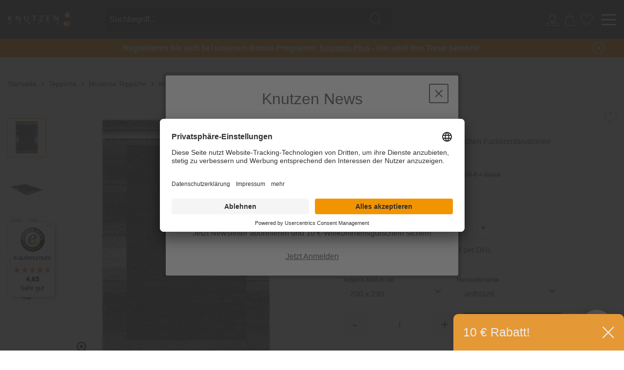

--- FILE ---
content_type: text/html; charset=UTF-8
request_url: https://www.knutzen.de/produkte/teppich-vital-200-x-290-anthrazit-1166329/
body_size: 25195
content:
<!DOCTYPE html> <html class="no-js" lang="de" itemscope="itemscope" itemtype="http://schema.org/WebPage">  <link rel="preconnect" href="//app.usercentrics.eu"> <link rel="preconnect" href="//api.usercentrics.eu"> <link rel="preconnect" href="//privacy-proxy.usercentrics.eu"> <link rel="preload" href="//app.usercentrics.eu/browser-ui/latest/loader.js" as="script"> <link rel="preload" href="//privacy-proxy.usercentrics.eu/latest/uc-block.bundle.js" as="script"> <script id="usercentrics-cmp" data-settings-id="LIIMB1n2U" src="https://app.usercentrics.eu/browser-ui/latest/loader.js" async></script> <script type="application/javascript" src="https://privacy-proxy.usercentrics.eu/latest/uc-block.bundle.js"></script>  <head> <meta charset="utf-8"> <meta name="author" content="" /> <meta name="robots" content="index,follow" /> <meta name="revisit-after" content="15 days" /> <meta name="keywords" content="" /> <meta name="description" content="Moderner Hochflor-Teppich in stylischen Farbkombinationen" /> <meta name="facebook-domain-verification" content="9d7lw2a7l2vbo4yuughoign7ama8a8" /> <meta name="p:domain_verify" content="59e071ed07d3db7b6c6829b1376a3661"/> <meta property="og:type" content="website" /> <meta property="og:site_name" content="Knutzen Wohnen" /> <meta property="og:title" content="Knutzen Wohnen" /> <meta property="og:description" content="Moderner Hochflor-Teppich in stylischen Farbkombinationen" /> <meta property="og:image" content="https://www.knutzen.de/media/image/1f/b2/55/knutzen-wohnen-einrichtungshaus-logo.png" /> <meta name="twitter:card" content="website" /> <meta name="twitter:site" content="Knutzen Wohnen" /> <meta name="twitter:title" content="Knutzen Wohnen" /> <meta name="twitter:description" content="Moderner Hochflor-Teppich in stylischen Farbkombinationen" /> <meta name="twitter:image" content="https://www.knutzen.de/media/image/1f/b2/55/knutzen-wohnen-einrichtungshaus-logo.png" /> <meta itemprop="copyrightHolder" content="Knutzen Wohnen" /> <meta itemprop="copyrightYear" content="2014" /> <meta itemprop="isFamilyFriendly" content="True" /> <meta itemprop="image" content="https://www.knutzen.de/media/image/1f/b2/55/knutzen-wohnen-einrichtungshaus-logo.png" /> <meta name="viewport" content="width=device-width, initial-scale=1.0"> <meta name="mobile-web-app-capable" content="yes"> <meta name="apple-mobile-web-app-title" content="Knutzen Wohnen"> <meta name="apple-mobile-web-app-capable" content="yes"> <meta name="apple-mobile-web-app-status-bar-style" content="default"> <meta name="easycredit-api-key" content="1.de.11228.16" /> <meta name="easycredit-widget-active" content="true" /> <script type="module" src="https://ratenkauf.easycredit.de/api/resource/webcomponents/v3/easycredit-components/easycredit-components.esm.js"></script> <script nomodule src="https://ratenkauf.easycredit.de/api/resource/webcomponents/v3/easycredit-components/easycredit-components.js"></script> <link rel="apple-touch-icon-precomposed" href="https://www.knutzen.de/media/unknown/d9/0c/f4/favicon.ico"> <link rel="shortcut icon" href="https://www.knutzen.de/media/unknown/d9/0c/f4/favicon.ico"> <meta name="msapplication-navbutton-color" content="#D9400B" /> <meta name="application-name" content="Knutzen Wohnen" /> <meta name="msapplication-starturl" content="https://www.knutzen.de/" /> <meta name="msapplication-window" content="width=1024;height=768" /> <meta name="msapplication-TileImage" content="https://www.knutzen.de/media/unknown/d9/0c/f4/favicon.ico"> <meta name="msapplication-TileColor" content="#D9400B"> <meta name="theme-color" content="#D9400B" /> <title itemprop="name"> Teppich Vital 200 x 290 anthrazit | Knutzen Wohnen </title> <link href="/web/cache/1766052393_a0452612fe58a4d7081eacdff6e50b16.css" media="all" rel="stylesheet" type="text/css" /> <script>(function(w,d,s,l,i){w[l]=w[l]||[];w[l].push({'gtm.start':
new Date().getTime(),event:'gtm.js'});var f=d.getElementsByTagName(s)[0],
j=d.createElement(s),dl=l!='dataLayer'?'&l='+l:'';j.async=true;j.src=
'https://www.googletagmanager.com/gtm.js?id='+i+dl;f.parentNode.insertBefore(j,f);
})(window,document,'script','dataLayer','GTM-NM75WR');</script> </head> <body class="is--ctl-detail is--act-index " data-search="true" aria-haspopup="true" data-minlength="3"> <input type="hidden" id="jsLoadMethod" value="async">  <noscript> <iframe src="https://www.googletagmanager.com/ns.html?id=GTM-NM75WR" height="0" width="0" style="display:none;visibility:hidden"></iframe> </noscript>  <div class="header-navigation--wrapper" id="toTop"> <div class="pre-header"> <div class="ticker"> <div class="ticker__item"> <div id='countdownBlackWeek'></div> </div> </div> </div> <header class="header-main knutzen-header-main"> <div class="knutzen-header-main-wrapper"> <div class="header--element header--element-logo" role="banner"> <div class="logo--shop block"> <a class="logo--link" href="https://www.knutzen.de/" title="Knutzen Wohnen - zur Startseite wechseln"> <picture> <source srcset="/themes/Frontend/Knutzen/frontend/_public/src/img/logos/logo-knutzen.svg" media="(min-width: 78.75em)"> <source srcset="/themes/Frontend/Knutzen/frontend/_public/src/img/logos/logo-knutzen.svg" media="(min-width: 64em)"> <source srcset="/themes/Frontend/Knutzen/frontend/_public/src/img/logos/logo-knutzen.svg" media="(min-width: 48em)"> <img srcset="/themes/Frontend/Knutzen/frontend/_public/src/img/logos/logo-knutzen.svg" alt="Knutzen Wohnen - zur Startseite wechseln" /> </picture> </a> </div> </div> <div class="header--element header--element-search--icon"> <i class="icon-knutzen icon-knutzen--magnifier color--light"></i> </div> <div class="header--element header--element-search"> <form action="/search" method="get" class="main-search--form"> <input type="search" name="sSearch" class="main-search--field" autocomplete="off" autocapitalize="off" placeholder="Suchbegriff..." maxlength="30" /> <button type="submit" class="main-search--button"> <i class="icon-knutzen icon-knutzen--magnifier color--light"></i> <span class="main-search--text">Suchen</span> </button> <div class="form--ajax-loader">&nbsp;</div> </form> </div> <div class="header--element header--element-personal-blog"> <ul class="header--element header--element-account"> <!--li role="menuitem" data-search="true">
    <a class="account--location entry--link"
       href="https://www.knutzen.de/standorte"
       title="">
        <i class="icon-knutzen icon-knutzen--location color--light"></i>
        <span class="header--element-account__name">Standorte</span>
    </a>
</li-->


        
    <li role="menuitem" data-search="true">
            <a href="https://www.knutzen.de/account"
               title="Mein Konto"
               class="account--user entry--link ">
                <i class="icon-knutzen icon-knutzen--login color--light"></i>
                <span class="header--element-account__name">Kundenkonto</span>
            </a>
    </li>
        




    <li role="menuitem" data-search="true">
    
    <!--div class="account--cart"-->
        <a class="entry--link" href="https://www.knutzen.de/checkout/cart" title="Warenkorb">
        <i class="icon-knutzen icon-knutzen--basket color--light" ></i>
                    <span class="header--element-account__name">Warenkorb</span>

          










      </a>
      <div class="ajax-loader">&nbsp;</div>
    <!--/div-->
    </li>





    
    <li role="menuitem" data-search="true">
    <!--div class="account--favorites"-->
        <a class="entry--link" href="https://www.knutzen.de/note" title="Merkzettel">
            <i class="icon-knutzen icon-knutzen--notice color--light" ></i>
                        <span class="header--element-account__name">Merkzettel</span>

        </a>
    <!--/div--></li>





 </ul> </div> <div class="header--element header--element-middle header--element-right header--element-burger"> <div class="burger--wrapper"> <div class="burger--line"></div> </div> </div> <div class="header--element header--element-middle header--element-order-information"> <p><b>Fragen zu Ihrer Bestellung?</b></p> <p>Tel.: 0461 / 99 93 70 950 - Mo bis Fr 8:30 bis 14:00 Uhr</p> </div> <div class="header--element header--element-right header--element-back-to-shop"> <a href="https://www.knutzen.de/" class="btn is--small btn--back-top-shop is--icon-left" title=""> <i class="icon--arrow-left"></i> Zurück zum Shop </a> </div> </div> </header> <section class="container padding-reset block-group" style="position: relative;"> <div class="main-search--results"></div> </section> <nav class="wyn-navigation-wrapper"> <div class="wyn-navigation-main"> <div class="nav--item-main wyn-navigation-shop" onMouseOver="showWynNavigation()"> Produkte </div> <div class="nav--item-main wyn-navigation-store-nav" onMouseOver="showWynStores()"> <div class="" href="/standorte" title="Filialen"> Filialen </div> </div> <div class="nav--item-main" onMouseOver="hideWynNavigation()"> <a class="" href="/service/" title="Dienstleistungen"> Dienstleistungen </a> </div> <div class="nav--item-main" onMouseOver="hideWynNavigation()"> <a class="" href="https://www.knutzen.de/kontakt/" title="Service &amp; Kontakt"> Service & Kontakt </a> </div> <div class="nav--item-main" onMouseOver="hideWynNavigation()"> <a class="" href="/referenzen/" title="Referenzen"> Referenzen </a> </div> <div class="nav--item-main" onMouseOver="hideWynNavigation()"> <a class="" href="/inspiration/" title="Inspiration"> Inspiration </a> </div> </div> <div class="wyn-navigation"> <div class="nav--item"> <a data-value="2472" class=" " href="https://www.knutzen.de/sonnenschutz-und-plissees/" title="Sonnenschutz und Plissees" itemprop="url"> <span itemprop="name"> Sonnenschutz und Plissees </span> </a> <div class="nav--sub-item arrow-top"> <div class="nav--item-title"> Sonnenschutz und Plissees </div> <div class="nav--item-list"> <a class=" has--submenu" href="https://www.knutzen.de/sonnenschutz-und-plissees/plissees/" title="Plissees" itemprop="url"> <span itemprop="name"> Plissees </span> </a> </div> <div class="nav--item-list"> <a class=" has--submenu" href="https://www.knutzen.de/sonnenschutz-und-plissees/plissees-nach-mass/" title="Plissees nach Maß" itemprop="url"> <span itemprop="name"> Plissees nach Maß </span> </a> </div> <div class="nav--item-list"> <a class=" " href="https://www.knutzen.de/sonnenschutz-und-plissees/jalousien/" title="Jalousien" itemprop="url"> <span itemprop="name"> Jalousien </span> </a> </div> <div class="nav--item-list"> <a class=" " href="https://www.knutzen.de/sonnenschutz-und-plissees/rollos/" title="Rollos" itemprop="url"> <span itemprop="name"> Rollos </span> </a> </div> <div class="nav--item-list"> <a class=" " href="https://www.knutzen.de/sonnenschutz/rollos-nach-mass/" title="Rollos nach Maß" itemprop="url"> <span itemprop="name"> Rollos nach Maß </span> </a> </div> <div class="nav--item-list"> <a class=" " href="https://www.knutzen.de/sonnenschutz/zubehoer/" title="Sonnenschutz-Zubehör" itemprop="url"> <span itemprop="name"> Sonnenschutz-Zubehör </span> </a> </div> <div class="nav-divider">&nbsp;</div> <div class="exclusive"> <div class="nav--item-title exclusive-title">Exklusiv in unseren Filialen</div> <div class="nav--item-list"> <a class="" href="https://www.knutzen.de/sonnenschutz-und-plissees/exklusiv-in-unseren-filialen/sonnensegel/" title="Sonnensegel" itemprop="url"> <span itemprop="name">Sonnensegel</span> </a> </div> <div class="nav--item-list"> <a class="" href="https://www.knutzen.de/sonnenschutz-und-plissees/exklusiv-in-unseren-filialen/shutters/" title="Shutters" itemprop="url"> <span itemprop="name">Shutters</span> </a> </div> <div class="nav--item-list"> <a class="" href="https://www.knutzen.de/sonnenschutz-und-plissees/exklusiv-in-unseren-filialen/markisen/" title="Markisen" itemprop="url"> <span itemprop="name">Markisen</span> </a> </div> <div class="nav--item-list"> <a class="" href="https://www.knutzen.de/sonnenschutz-und-plissees/exklusiv-in-unseren-filialen/massanfertigungen/" title="Maßanfertigungen" itemprop="url"> <span itemprop="name">Maßanfertigungen</span> </a> </div> </div> </div> </div> <div class="nav--item"> <a data-value="2479" class=" " href="https://www.knutzen.de/gardinen/" title="Gardinen" itemprop="url"> <span itemprop="name"> Gardinen </span> </a> <div class="nav--sub-item arrow-top"> <div class="nav--item-title"> Gardinen </div> <div class="nav--item-list"> <a class=" has--submenu" href="https://www.knutzen.de/gardinen-stoffe/fertiggardinen/" title="Fertiggardinen" itemprop="url"> <span itemprop="name"> Fertiggardinen </span> </a> </div> <div class="nav--item-list"> <a class=" has--submenu" href="https://www.knutzen.de/gardinen-stoffe/gardinen-nach-mass/" title="Gardinen/Vorhänge nach Maß" itemprop="url"> <span itemprop="name"> Gardinen/Vorhänge nach Maß </span> </a> </div> <div class="nav--item-list"> <a class=" " href="https://www.knutzen.de/gardinen-stoffe/raffrollos-nach-mass/" title="Raffrollos nach Maß" itemprop="url"> <span itemprop="name"> Raffrollos nach Maß </span> </a> </div> <div class="nav--item-list"> <a class=" " href="https://www.knutzen.de/gardinen-stoffe/meterware/" title="Meterware" itemprop="url"> <span itemprop="name"> Meterware </span> </a> </div> <div class="nav--item-list"> <a class=" " href="https://www.knutzen.de/gardinen/raffrollos/" title="Raffrollos" itemprop="url"> <span itemprop="name"> Raffrollos </span> </a> </div> <div class="nav--item-list"> <a class=" " href="https://www.knutzen.de/gardinen/zubehoer/" title="Zubehör" itemprop="url"> <span itemprop="name"> Zubehör </span> </a> </div> <div class="nav-divider">&nbsp;</div> <div class="exclusive"> <div class="nav--item-title exclusive-title">Markengardinen und -stoffe</div> <div class="nav--item-list"> <a class="" href="https://www.knutzen.de/gardinen/markengardinen-und-stoffe/van-deurs-stoffe-und-gardinen/" title="Van Deurs Stoffe und Gardinen" itemprop="url"> <span itemprop="name">Van Deurs Stoffe und Gardinen</span> </a> </div> <div class="nav--item-list"> <a class="" href="https://www.knutzen.de/gardinen/markengardinen-und-stoffe/sylterleben-gardinen/" title="SyltErleben Gardinen" itemprop="url"> <span itemprop="name">SyltErleben Gardinen</span> </a> </div> <div class="nav--item-list"> <a class="" href="https://www.knutzen.de/gardinen/markengardinen-und-stoffe/jab-anstoetz-stoffe-und-gardinen/" title="JAB Anstoetz Stoffe und Gardinen" itemprop="url"> <span itemprop="name">JAB Anstoetz Stoffe und Gardinen</span> </a> </div> <div class="nav--item-list"> <a class="" href="https://www.knutzen.de/gardinen/markengardinen-und-stoffe/carlucci-stoffe-und-gardinen/" title="Carlucci Stoffe und Gardinen" itemprop="url"> <span itemprop="name">Carlucci Stoffe und Gardinen</span> </a> </div> </div> </div> </div> <div class="nav--item"> <a data-value="2475" class=" is--active " href="https://www.knutzen.de/teppiche/" title="Teppiche" itemprop="url"> <span itemprop="name"> Teppiche </span> </a> <div class="nav--sub-item arrow-top"> <div class="nav--item-title"> Teppiche </div> <div class="nav--item-list"> <a class=" has--submenu" href="https://www.knutzen.de/teppiche/teppiche-nach-mass/" title="Teppiche nach Maß" itemprop="url"> <span itemprop="name"> Teppiche nach Maß </span> </a> </div> <div class="nav--item-list"> <a class=" " href="https://www.knutzen.de/teppiche/orientteppiche/" title="Orientteppiche" itemprop="url"> <span itemprop="name"> Orientteppiche </span> </a> </div> <div class="nav--item-list"> <a class=" is--active has--submenu" href="https://www.knutzen.de/teppiche/modern/" title="Moderne Teppiche" itemprop="url"> <span itemprop="name"> Moderne Teppiche </span> </a> </div> <div class="nav--item-list"> <a class=" " href="https://www.knutzen.de/outdoor/outdoor-teppiche/" title="In- und Outdoor-Teppiche" itemprop="url"> <span itemprop="name"> In- und Outdoor-Teppiche </span> </a> </div> <div class="nav--item-list"> <a class=" has--submenu" href="https://www.knutzen.de/teppiche/natur/" title="Naturteppiche" itemprop="url"> <span itemprop="name"> Naturteppiche </span> </a> </div> <div class="nav--item-list"> <a class=" has--submenu" href="https://www.knutzen.de/teppiche/felle/" title="Teppichfelle" itemprop="url"> <span itemprop="name"> Teppichfelle </span> </a> </div> <div class="nav--item-list"> <a class=" " href="https://www.knutzen.de/teppiche/kinder/" title="Kinderteppiche" itemprop="url"> <span itemprop="name"> Kinderteppiche </span> </a> </div> <div class="nav--item-list"> <a class=" " href="https://www.knutzen.de/teppiche/teppiche-handgefertigt/" title="handgefertigte Teppiche" itemprop="url"> <span itemprop="name"> handgefertigte Teppiche </span> </a> </div> <div class="nav--item-list"> <a class=" has--submenu" href="https://www.knutzen.de/teppiche/sauberlaufmatten/" title="Sauberlaufmatten" itemprop="url"> <span itemprop="name"> Sauberlaufmatten </span> </a> </div> <div class="nav--item-list"> <a class=" has--submenu" href="https://www.knutzen.de/teppiche/zubehoer/" title="Teppich-Zubehör" itemprop="url"> <span itemprop="name"> Teppich-Zubehör </span> </a> </div> <div class="nav--item-list"> <a class=" has--submenu" href="https://www.knutzen.de/teppiche/nach-farben/" title="Teppiche nach Farben" itemprop="url"> <span itemprop="name"> Teppiche nach Farben </span> </a> </div> <div class="nav--item-list"> <a class=" has--submenu" href="https://www.knutzen.de/teppiche/teppiche-nach-formen/" title="Teppiche nach Formen" itemprop="url"> <span itemprop="name"> Teppiche nach Formen </span> </a> </div> <div class="nav-divider">&nbsp;</div> <div class="exclusive"> <div class="nav--item-title exclusive-title">Markenteppiche</div> <div class="nav--item-list"> <a class="" href="https://www.knutzen.de/teppiche/nach-marke/sansibar/" title="Sansibar Teppiche" itemprop="url"> <span itemprop="name">Sansibar Teppiche</span> </a> </div> <div class="nav--item-list"> <a class="" href="https://www.knutzen.de/teppiche/markenteppiche/sylterleben-teppiche/" title="SyltErleben Teppiche" itemprop="url"> <span itemprop="name">SyltErleben Teppiche</span> </a> </div> <div class="nav--item-list"> <a class="" href="https://www.knutzen.de/teppiche/nach-marke/tom-tailor/" title="Tom Tailor Teppiche" itemprop="url"> <span itemprop="name">Tom Tailor Teppiche</span> </a> </div> <div class="nav--item-list"> <a class="" href="https://www.knutzen.de/teppiche/nach-marke/musterring/" title="Musterring Teppiche" itemprop="url"> <span itemprop="name">Musterring Teppiche</span> </a> </div> </div> </div> </div> <div class="nav--item"> <a data-value="2473" class=" " href="https://www.knutzen.de/moebel/" title="Möbel" itemprop="url"> <span itemprop="name"> Möbel </span> </a> <div class="nav--sub-item arrow-top"> <div class="nav--item-title"> Möbel </div> <div class="nav--item-list"> <a class=" " href="https://www.knutzen.de/moebel/wunschsofas/" title="Wunschsofas" itemprop="url"> <span itemprop="name"> Wunschsofas </span> </a> </div> <div class="nav--item-list"> <a class=" has--submenu" href="https://www.knutzen.de/moebel/sofas-couches/" title="Sofas & Couches" itemprop="url"> <span itemprop="name"> Sofas & Couches </span> </a> </div> <div class="nav--item-list"> <a class=" " href="https://www.knutzen.de/moebel/sessel/" title="Sessel" itemprop="url"> <span itemprop="name"> Sessel </span> </a> </div> <div class="nav--item-list"> <a class=" " href="https://www.knutzen.de/moebel/stuehle-hocker/" title="Stühle & Hocker" itemprop="url"> <span itemprop="name"> Stühle & Hocker </span> </a> </div> <div class="nav--item-list"> <a class=" has--submenu" href="https://www.knutzen.de/moebel/tische/" title="Tische" itemprop="url"> <span itemprop="name"> Tische </span> </a> </div> <div class="nav--item-list"> <a class=" " href="https://www.knutzen.de/moebel/kommoden-sideboards/" title="Kommoden & Sideboards" itemprop="url"> <span itemprop="name"> Kommoden & Sideboards </span> </a> </div> <div class="nav--item-list"> <a class=" " href="https://www.knutzen.de/moebel/regale/" title="Regale" itemprop="url"> <span itemprop="name"> Regale </span> </a> </div> <div class="nav--item-list"> <a class=" has--submenu" href="https://www.knutzen.de/moebel/matratzen/" title="Matratzen" itemprop="url"> <span itemprop="name"> Matratzen </span> </a> </div> <div class="nav--item-list"> <a class=" has--submenu" href="https://www.knutzen.de/betten-schlafen/bettgestelle/" title="Bettgestelle" itemprop="url"> <span itemprop="name"> Bettgestelle </span> </a> </div> <div class="nav--item-list"> <a class=" " href="https://www.knutzen.de/moebel/lattenrost-unterfederung/" title="Lattenrost & Unterfederung" itemprop="url"> <span itemprop="name"> Lattenrost & Unterfederung </span> </a> </div> <div class="nav--item-list"> <a class=" " href="https://www.knutzen.de/cat/index/sCategory/4508" title="Loungesessel" itemprop="url"> <span itemprop="name"> Loungesessel </span> </a> </div> <div class="nav-divider">&nbsp;</div> <div class="exclusive"> <div class="nav--item-title exclusive-title">Exklusiv in unseren Filialen</div> <div class="nav--item-list"> <a class="" href="https://www.knutzen.de/moebel/exklusiv-in-unseren-filialen/wohnwaende/" title="Wohnwände" itemprop="url"> <span itemprop="name">Wohnwände</span> </a> </div> <div class="nav--item-list"> <a class="" href="https://www.knutzen.de/moebel/exklusiv-in-unseren-filialen/schraenke/" title="Schränke" itemprop="url"> <span itemprop="name">Schränke</span> </a> </div> <div class="nav--item-list"> <a class="" href="https://www.knutzen.de/moebel/exklusiv-in-unseren-filialen/sitzbaenke/" title="Sitzbänke" itemprop="url"> <span itemprop="name">Sitzbänke</span> </a> </div> </div> <div class="nav-divider">&nbsp;</div> <div class="exclusive"> <div class="nav--item-title exclusive-title">Markenmöbel</div> <div class="nav--item-list"> <a class="" href="https://www.knutzen.de/moebel/markenmoebel/danform-moebel/" title="Danform Möbel" itemprop="url"> <span itemprop="name">Danform Möbel</span> </a> </div> <div class="nav--item-list"> <a class="" href="https://www.knutzen.de/moebel/markenmoebel/sylterleben-moebel/" title="SyltErleben Möbel" itemprop="url"> <span itemprop="name">SyltErleben Möbel</span> </a> </div> <div class="nav--item-list"> <a class="" href="https://www.knutzen.de/moebel/markenmoebel/flexlux-moebel/" title="Flexlux Möbel" itemprop="url"> <span itemprop="name">Flexlux Möbel</span> </a> </div> <div class="nav--item-list"> <a class="" href="https://www.knutzen.de/moebel/markenmoebel/tempur-matratzen/" title="Tempur Matratzen" itemprop="url"> <span itemprop="name">Tempur Matratzen</span> </a> </div> <div class="nav--item-list"> <a class="" href="https://www.knutzen.de/moebel/markenmoebel/fama-sofas/" title="Fama Sofas" itemprop="url"> <span itemprop="name">Fama Sofas</span> </a> </div> <div class="nav--item-list"> <a class="" href="https://www.knutzen.de/moebel/markenmoebel/rolf-benz-moebel/" title="Rolf Benz Möbel" itemprop="url"> <span itemprop="name">Rolf Benz Möbel</span> </a> </div> </div> </div> </div> <div class="nav--item"> <a data-value="2500" class=" " href="https://www.knutzen.de/bettwaesche/" title="Bettwäsche" itemprop="url"> <span itemprop="name"> Bettwäsche </span> </a> <div class="nav--sub-item arrow-top"> <div class="nav--item-title"> Bettwäsche </div> <div class="nav--item-list"> <a class=" " href="https://www.knutzen.de/bettwaesche/satin-makosatin-bettwaesche//" title="Satin & Mako-Satin Bettwäsche" itemprop="url"> <span itemprop="name"> Satin & Mako-Satin Bettwäsche </span> </a> </div> <div class="nav--item-list"> <a class=" " href="https://www.knutzen.de/schlafen/bettwaesche/renforce-perkal-bettwaesche//" title="Renforcé & Perkal Bettwäsche" itemprop="url"> <span itemprop="name"> Renforcé & Perkal Bettwäsche </span> </a> </div> <div class="nav--item-list"> <a class=" " href="https://www.knutzen.de/schlafen/bettwaesche/flanell-biber-bettwaesche//" title="Biber & Flanell Bettwäsche" itemprop="url"> <span itemprop="name"> Biber & Flanell Bettwäsche </span> </a> </div> <div class="nav--item-list"> <a class=" " href="https://www.knutzen.de/schlafen/bettwaesche/jersey-bettwaesche//" title="Jersey Bettwäsche" itemprop="url"> <span itemprop="name"> Jersey Bettwäsche </span> </a> </div> <div class="nav--item-list"> <a class=" " href="https://www.knutzen.de/schlafen/bettwaesche/seersucker-bettwaesche//" title="Seersucker Bettwäsche" itemprop="url"> <span itemprop="name"> Seersucker Bettwäsche </span> </a> </div> <div class="nav--item-list"> <a class=" " href="https://www.knutzen.de/schlafen/bettwaesche/leinen-bettwaesche//" title="Leinen Bettwäsche" itemprop="url"> <span itemprop="name"> Leinen Bettwäsche </span> </a> </div> <div class="nav--item-list"> <a class=" " href="https://www.knutzen.de/schlafen/bettwaesche/baumwoll-bettwaesche//" title="Baumwoll Bettwäsche" itemprop="url"> <span itemprop="name"> Baumwoll Bettwäsche </span> </a> </div> <div class="nav--item-list"> <a class=" " href="https://www.knutzen.de/schlafen/bettwaesche/bettwaesche-alle//" title="Bettwäsche komplett" itemprop="url"> <span itemprop="name"> Bettwäsche komplett </span> </a> </div> <div class="nav--item-list"> <a class=" " href="https://www.knutzen.de/bettwaesche/spannlaken/" title="Spannlaken" itemprop="url"> <span itemprop="name"> Spannlaken </span> </a> </div> <div class="nav-divider">&nbsp;</div> <div class="exclusive"> <div class="nav--item-title exclusive-title">Markenbettwäsche</div> <div class="nav--item-list"> <a class="" href="https://www.knutzen.de/bettwaesche/markenbettwaesche/irisette-bettwaesche/" title="Irisette Bettwäsche" itemprop="url"> <span itemprop="name">Irisette Bettwäsche</span> </a> </div> <div class="nav--item-list"> <a class="" href="https://www.knutzen.de/bettwaesche/markenbettwaesche/fleuresse-bettwaesche/" title="Fleuresse Bettwäsche" itemprop="url"> <span itemprop="name">Fleuresse Bettwäsche</span> </a> </div> <div class="nav--item-list"> <a class="" href="https://www.knutzen.de/bettwaesche/markenbettwaesche/essenza-home-bettwaesche/" title="Essenza Home Bettwäsche" itemprop="url"> <span itemprop="name">Essenza Home Bettwäsche</span> </a> </div> <div class="nav--item-list"> <a class="" href="https://www.knutzen.de/bettwaesche/markenbettwaesche/estella-bettwaesche/" title="Estella Bettwäsche" itemprop="url"> <span itemprop="name">Estella Bettwäsche</span> </a> </div> <div class="nav--item-list"> <a class="" href="https://www.knutzen.de/bettwaesche/markenbettwaesche/formesse-spannlaken/" title="Formesse Spannlaken" itemprop="url"> <span itemprop="name">Formesse Spannlaken</span> </a> </div> </div> </div> </div> <div class="nav--item"> <a data-value="4431" class=" " href="https://www.knutzen.de/deko-und-heimtextilien/" title="Deko und Heimtextilien" itemprop="url"> <span itemprop="name"> Deko und Heimtextilien </span> </a> <div class="nav--sub-item arrow-top"> <div class="nav--item-title"> Deko und Heimtextilien </div> <div class="nav--item-list"> <a class=" has--submenu" href="https://www.knutzen.de/deko-und-heimtextilien/wohntextilien/" title="Wohntextilien" itemprop="url"> <span itemprop="name"> Wohntextilien </span> </a> </div> <div class="nav--item-list"> <a class=" has--submenu" href="https://www.knutzen.de/alles-fuers-bad/accessoires/" title="Badaccessoires" itemprop="url"> <span itemprop="name"> Badaccessoires </span> </a> </div> <div class="nav--item-list"> <a class=" has--submenu" href="https://www.knutzen.de/deko-und-heimtextilien/dekoration/" title="Dekoration" itemprop="url"> <span itemprop="name"> Dekoration </span> </a> </div> <div class="nav--item-list"> <a class=" has--submenu" href="https://www.knutzen.de/deko-und-heimtextilien/licht/" title="Licht" itemprop="url"> <span itemprop="name"> Licht </span> </a> </div> <div class="nav-divider">&nbsp;</div> <div class="exclusive"> <div class="nav--item-title exclusive-title">Markendekoration und -heimtexilien</div> <div class="nav--item-list"> <a class="" href="https://www.knutzen.de/deko-und-heimtextilien/markendekoration-und-heimtexilien/joop/" title="Joop!" itemprop="url"> <span itemprop="name">Joop!</span> </a> </div> <div class="nav--item-list"> <a class="" href="https://www.knutzen.de/deko-und-heimtextilien/markendekoration-und-heimtexilien/sylterleben/" title="SyltErleben" itemprop="url"> <span itemprop="name">SyltErleben</span> </a> </div> <div class="nav--item-list"> <a class="" href="https://www.knutzen.de/deko-und-heimtextilien/markendekoration-und-heimtexilien/lexington/" title="Lexington" itemprop="url"> <span itemprop="name">Lexington</span> </a> </div> </div> </div> </div> <div class="nav--item"> <a data-value="2478" class=" " href="https://www.knutzen.de/boden/" title="Boden" itemprop="url"> <span itemprop="name"> Boden </span> </a> <div class="nav--sub-item arrow-top"> <div class="nav--item-title"> Boden </div> <div class="nav--item-list"> <a class=" has--submenu" href="https://www.knutzen.de/bodenbelaege/designboden-vinylboden/" title="Designboden (Vinylboden)" itemprop="url"> <span itemprop="name"> Designboden (Vinylboden) </span> </a> </div> <div class="nav--item-list"> <a class=" " href="https://www.knutzen.de/boden/parkett/" title="Parkett" itemprop="url"> <span itemprop="name"> Parkett </span> </a> </div> <div class="nav--item-list"> <a class=" " href="https://www.knutzen.de/boden/laminat/" title="Laminat" itemprop="url"> <span itemprop="name"> Laminat </span> </a> </div> <div class="nav--item-list"> <a class=" " href="https://www.knutzen.de/boden/korkboden/" title="Korkboden" itemprop="url"> <span itemprop="name"> Korkboden </span> </a> </div> <div class="nav--item-list"> <a class=" has--submenu" href="https://www.knutzen.de/bodenbelaege/zubehoer/" title="Bodenbeläge-Zubehör" itemprop="url"> <span itemprop="name"> Bodenbeläge-Zubehör </span> </a> </div> <div class="nav--item-list"> <a class=" " href="https://www.knutzen.de/boden/fussleisten/" title="Fußleisten" itemprop="url"> <span itemprop="name"> Fußleisten </span> </a> </div> <div class="nav--item-list"> <a class=" " href="https://www.knutzen.de/bodenbelaege/pvc-linoleum/" title="PVC und Linoleum" itemprop="url"> <span itemprop="name"> PVC und Linoleum </span> </a> </div> <div class="nav--item-list"> <a class=" " href="https://www.knutzen.de/bodenbelaege/teppichboden/meterware/" title="Teppichboden Meterware" itemprop="url"> <span itemprop="name"> Teppichboden Meterware </span> </a> </div> <div class="nav--item-list"> <a class=" " href="https://www.knutzen.de/boden/stufenmatten/" title="Stufenmatten" itemprop="url"> <span itemprop="name"> Stufenmatten </span> </a> </div> <div class="nav--item-list"> <a class=" " href="https://www.knutzen.de/boden/treppenrenovierung/" title="Treppenrenovierung" itemprop="url"> <span itemprop="name"> Treppenrenovierung </span> </a> </div> </div> </div> <div class="nav--item"> <a data-value="4318" class=" " href="https://www.knutzen.de/raum-akustik/" title="Raum-Akustik" itemprop="url"> <span itemprop="name"> Raum-Akustik </span> </a> <div class="nav--sub-item arrow-top"> <div class="nav--item-title"> Raum-Akustik </div> <div class="nav--item-list"> <a class=" " href="https://www.knutzen.de/raum-akustik/akustik-elemente/" title="Akustik-Elemente" itemprop="url"> <span itemprop="name"> Akustik-Elemente </span> </a> </div> <div class="nav--item-list"> <a class=" " href="https://www.knutzen.de/raum-akustik/akustik-wandpaneele/" title="Akustik-Wandpaneele" itemprop="url"> <span itemprop="name"> Akustik-Wandpaneele </span> </a> </div> </div> </div> <div class="nav--item"> <a data-value="2611" class=" " href="https://www.knutzen.de/wandgestaltung/" title="Wandgestaltung" itemprop="url"> <span itemprop="name"> Wandgestaltung </span> </a> <div class="nav--sub-item arrow-top"> <div class="nav--item-title"> Wandgestaltung </div> <div class="nav--item-list"> <a class=" has--submenu" href="https://www.knutzen.de/wandgestaltung/tapeten/" title="Tapeten" itemprop="url"> <span itemprop="name"> Tapeten </span> </a> </div> <div class="nav--item-list"> <a class=" " href="https://www.knutzen.de/wandgestaltung/farben/" title="Farben" itemprop="url"> <span itemprop="name"> Farben </span> </a> </div> </div> </div> <div class="nav--item"> <a data-value="3209" class=" " href="https://www.knutzen.de/outdoor/" title="Outdoor" itemprop="url"> <span itemprop="name"> Outdoor </span> </a> <div class="nav--sub-item arrow-top"> <div class="nav--item-title"> Outdoor </div> <div class="nav--item-list"> <a class=" " href="https://www.knutzen.de/outdoor/strandkoerbe/" title="Strandkörbe" itemprop="url"> <span itemprop="name"> Strandkörbe </span> </a> </div> <div class="nav--item-list"> <a class=" " href="https://www.knutzen.de/outdoor/strandkorb-zubehoer/" title="Strandkorb-Zubehör" itemprop="url"> <span itemprop="name"> Strandkorb-Zubehör </span> </a> </div> <div class="nav--item-list"> <a class=" " href="https://www.knutzen.de/outdoor/teppiche-draussen/" title="Teppiche für Draußen" itemprop="url"> <span itemprop="name"> Teppiche für Draußen </span> </a> </div> <div class="nav--item-list"> <a class=" " href="https://www.knutzen.de/outdoor/laternen-und-windlichter/" title="Laternen und Windlichter" itemprop="url"> <span itemprop="name"> Laternen und Windlichter </span> </a> </div> </div> </div> <div class="nav--item"> <a data-value="2628" class=" " href="https://www.knutzen.de/insektenschutz/" title="Insektenschutz" itemprop="url"> <span itemprop="name"> Insektenschutz </span> </a> </div> <div class="nav--item"> <a data-value="3956" class=" " href="https://www.knutzen.de/gutscheine/" title="Gutscheine" itemprop="url"> <span itemprop="name"> Gutscheine </span> </a> </div> <div class="nav--item"> <a data-value="3289" class=" is--highlighted" href="https://www.knutzen.de/sale/" title="Sale" itemprop="url"> <span itemprop="name"> Sale </span> </a> </div> <div class="nav--item"> <a data-value="4089" class=" " href="https://www.knutzen.de/produkt-konfiguratoren/" title="Produkte nach Maß" itemprop="url"> <span itemprop="name"> Produkte nach Maß </span> </a> </div> </div> <div class="wyn-navigation-store"> <div class="nav--item"> <a data-value="10009" class="" href="https://www.knutzen.de/standorte/" title="alle Standorte (Karte)" itemprop="url"> <span itemprop="name"> alle Standorte (Karte) </span> </a> </div> <div class="nav--item"> <a data-value="10010" class="" href="https://www.knutzen.de/einrichtungshaus-buchholz/" title="Buchholz" itemprop="url"> <span itemprop="name"> Buchholz </span> </a> </div> <div class="nav--item"> <a data-value="10013" class="" href="https://www.knutzen.de/einrichtungshaus-hamburg-harburg/" title="Hamburg-Harburg" itemprop="url"> <span itemprop="name"> Hamburg-Harburg </span> </a> </div> <div class="nav--item"> <a data-value="10014" class="" href="https://www.knutzen.de/einrichtungshaus-hamburg-wandsbek/" title="Hamburg-Wandsbek" itemprop="url"> <span itemprop="name"> Hamburg-Wandsbek </span> </a> </div> <div class="nav--item"> <a data-value="10015" class="" href="https://www.knutzen.de/einrichtungshaus-heide/" title="Heide" itemprop="url"> <span itemprop="name"> Heide </span> </a> </div> <div class="nav--item"> <a data-value="10016" class="" href="https://www.knutzen.de/einrichtungshaus-huerup-bei-flensburg/" title="Hürup" itemprop="url"> <span itemprop="name"> Hürup </span> </a> </div> <div class="nav--item"> <a data-value="10017" class="" href="https://www.knutzen.de/einrichtungshaus-husum/" title="Husum" itemprop="url"> <span itemprop="name"> Husum </span> </a> </div> <div class="nav--item"> <a data-value="10018" class="" href="https://www.knutzen.de/einrichtungshaus-kappeln/" title="Kappeln" itemprop="url"> <span itemprop="name"> Kappeln </span> </a> </div> <div class="nav--item"> <a data-value="10019" class="" href="http://www.knutzen-neubrandenburg.de" title="Neubrandenburg" itemprop="url"> <span itemprop="name"> Neubrandenburg </span> </a> </div> <div class="nav--item"> <a data-value="10020" class="" href="https://www.knutzen.de/einrichtungshaus-niebuell/" title="Niebüll" itemprop="url"> <span itemprop="name"> Niebüll </span> </a> </div> <div class="nav--item"> <a data-value="10021" class="" href="https://www.knutzen.de/einrichtungshaus-rostock/" title="Rostock" itemprop="url"> <span itemprop="name"> Rostock </span> </a> </div> <div class="nav--item"> <a data-value="10029" class="" href="https://www.knutzen.de/einrichtungshaus-bergen-auf-ruegen/" title="Rügen" itemprop="url"> <span itemprop="name"> Rügen </span> </a> </div> <div class="nav--item"> <a data-value="10022" class="" href="https://www.knutzen.de/einrichtungshaus-soltau/" title="Soltau" itemprop="url"> <span itemprop="name"> Soltau </span> </a> </div> <div class="nav--item"> <a data-value="10023" class="" href="https://www.knutzen.de/einrichtungshaus-tinnum-auf-sylt/" title="Tinnum auf Sylt" itemprop="url"> <span itemprop="name"> Tinnum auf Sylt </span> </a> </div> <div class="nav--item"> <a data-value="10024" class="" href="https://www.knutzen.de/einrichtungshaus-wedel/" title="Wedel" itemprop="url"> <span itemprop="name"> Wedel </span> </a> </div> <div class="nav--item"> <a data-value="10025" class="" href="https://www.knutzen.de/einrichtungshaus-wentorf/" title="Wentorf" itemprop="url"> <span itemprop="name"> Wentorf </span> </a> </div> <div class="nav--item"> <a data-value="10026" class="" href="https://www.knutzen.de/einrichtungshaus-winsen-luhe/" title="Winsen (Luhe)" itemprop="url"> <span itemprop="name"> Winsen (Luhe) </span> </a> </div> <div class="nav--item"> <a data-value="10027" class="" href="https://www.knutzen.de/einrichtungshaus-foehr/" title="Wyk auf Föhr" itemprop="url"> <span itemprop="name"> Wyk auf Föhr </span> </a> </div> </div> <div class="clearfix" style="height: 1px;">&nbsp;</div> <style type="text/css"> .header-navigation--wrapper, .knutzen--navigation { overflow: initial; } </style> <script type="text/javascript">
function showWynNavigation()
{
var main = document.getElementsByClassName("wyn-navigation-shop");
var nav = document.getElementsByClassName("wyn-navigation");
nav[0].style.display = "block";
main[0].classList.add("active");
// hide store nav
var store = document.getElementsByClassName("wyn-navigation-store");
var storeNav = document.getElementsByClassName("wyn-navigation-store-nav");
store[0].classList.remove("active");
storeNav[0].classList.remove("active");
}
function hideWynNavigation()
{
var main = document.getElementsByClassName("wyn-navigation-shop");
var nav = document.getElementsByClassName("wyn-navigation");
nav[0].style.display = "none";
main[0].classList.remove("active");
// hide store nav
var store = document.getElementsByClassName("wyn-navigation-store");
var storeNav = document.getElementsByClassName("wyn-navigation-store-nav");
store[0].classList.remove("active");
storeNav[0].classList.remove("active");
}
function showWynStores()
{
var main = document.getElementsByClassName("wyn-navigation-store");
var mainNav = document.getElementsByClassName("wyn-navigation-store-nav");
main[0].classList.add("active");
mainNav[0].classList.add("active");
// hide normal nav
var main = document.getElementsByClassName("wyn-navigation-shop");
var nav = document.getElementsByClassName("wyn-navigation");
nav[0].style.display = "none";
main[0].classList.remove("active");
}
</script> </nav> <nav class="knutzen--navigation"> <div class="wyn-navigation-main"> <div class="nav--item-main wyn-navigation-shop-sm show-all-products" onclick="storeHelper('product')"> Produkte </div> <div class="nav--item-main show-all-stores" onclick="storeHelper('store')"> <div class="" href="/standorte" title="Filialen"> Filialen </div> </div> <div class="nav--item-main show-all-stores" onclick=""> <a class="" href="/service/" title="Dienstleistungen"> Dienstleistungen </a> </div> <div class="nav--item-main show-all-stores" onclick=""> <a class="" href="https://www.knutzen.de/kontakt/" title="Service &amp; Kontakt"> Service & Kontakt </a> </div> <div class="nav--item-main show-all-stores" onclick=""> <a class="" href="/referenzen/" title="Referenzen"> Referenzen </a> </div> <div class="nav--item-main show-all-stores" onclick=""> <a class="" href="/inspiration/" title="Inspiration"> Inspiration </a> </div> </div> <script>
function storeHelper(show){
let productNav = document.getElementsByClassName('wyn-mobile-nav-product')[0],
productBtn = document.getElementsByClassName('show-all-products')[0],
storesNav = document.getElementsByClassName('wyn-mobile-nav-stores')[0]
storesBtn = document.getElementsByClassName('show-all-stores')[0];
if (show == "store"){
productNav.style.display = "none";
productBtn.classList.remove("wyn-navigation-shop-sm");
storesNav.style.display = "block";
storesBtn.classList.add("wyn-navigation-shop-sm");
} else {
productNav.style.display = "block";
productBtn.classList.add("wyn-navigation-shop-sm");
storesNav.style.display = "none";
storesBtn.classList.remove("wyn-navigation-shop-sm");
}
}
</script> <div class="navigation--container"> <div class="navigation--toggler"> <a class="back-to-all-products"> Zurück </a> </div> <div class="navigation--wrapper wyn-mobile-nav-product"> <div class="navigation--level-one"><a class="has--submenu"href="https://www.knutzen.de/sonnenschutz-und-plissees/" title="Sonnenschutz und Plissees"itemprop="url"><span itemprop="name">Sonnenschutz und Plissees</span></a><div class="navigation--show-submenu level-one has--submenu">&nbsp;</div><div class="navigation--level-two"><div class="navigation--level-two-title">Sonnenschutz und Plissees</div><a class=" has--submenu"href="https://www.knutzen.de/sonnenschutz-und-plissees/plissees/" title="Plissees"itemprop="url"><span itemprop="name">Plissees</span></a><div class="navigation--show-submenu level-two has--submenu">&nbsp;</div><div class="navigation--level-three"><a class=""href="https://www.knutzen.de/sonnenschutz-und-plissees/plissees/plissees-waermedaemmend/"title="Plissees wärmedämmend"itemprop="url"><span itemprop="name">Plissees wärmedämmend</span></a><a class=""href="https://www.knutzen.de/sonnenschutz-und-plissees/plissees/plissees-standard/"title="Plissees Standard"itemprop="url"><span itemprop="name">Plissees Standard</span></a></div><a class=" has--submenu"href="https://www.knutzen.de/sonnenschutz-und-plissees/plissees-nach-mass/" title="Plissees nach Maß"itemprop="url"><span itemprop="name">Plissees nach Maß</span></a><div class="navigation--show-submenu level-two has--submenu">&nbsp;</div><div class="navigation--level-three"><a class=""href="https://www.knutzen.de/sonnenschutz-und-plissees/plissees-nach-mass/wunschmass-plissees/"title="Wunschmaß Plissees"itemprop="url"><span itemprop="name">Wunschmaß Plissees</span></a><a class=""href="https://www.knutzen.de/sonnenschutz-und-plissees/plissees-nach-mass/thermo-plissees-nach-mass/"title="Thermo-Plissees nach Maß"itemprop="url"><span itemprop="name">Thermo-Plissees nach Maß</span></a></div><a class=" "href="https://www.knutzen.de/sonnenschutz-und-plissees/jalousien/" title="Jalousien"itemprop="url"><span itemprop="name">Jalousien</span></a><div class="navigation--show-submenu level-two ">&nbsp;</div><a class=" "href="https://www.knutzen.de/sonnenschutz-und-plissees/rollos/" title="Rollos"itemprop="url"><span itemprop="name">Rollos</span></a><div class="navigation--show-submenu level-two ">&nbsp;</div><a class=" "href="https://www.knutzen.de/sonnenschutz/rollos-nach-mass/" title="Rollos nach Maß"itemprop="url"><span itemprop="name">Rollos nach Maß</span></a><div class="navigation--show-submenu level-two ">&nbsp;</div><a class="hidden-category "href="https://www.knutzen.de/sonnenschutz/zubehoer/" title="Sonnenschutz-Zubehör"itemprop="url"><span itemprop="name">Sonnenschutz-Zubehör</span></a><div class="navigation--show-submenu level-two ">&nbsp;</div><div class="navigation--level-two-title-sp">Exklusiv in unseren Filialen</div><a class=""href="https://www.knutzen.de/sonnenschutz-und-plissees/exklusiv-in-unseren-filialen/sonnensegel/"title="Sonnensegel"itemprop="url"><span itemprop="name">Sonnensegel</span></a><a class=""href="https://www.knutzen.de/sonnenschutz-und-plissees/exklusiv-in-unseren-filialen/shutters/"title="Shutters"itemprop="url"><span itemprop="name">Shutters</span></a><a class=""href="https://www.knutzen.de/sonnenschutz-und-plissees/exklusiv-in-unseren-filialen/markisen/"title="Markisen"itemprop="url"><span itemprop="name">Markisen</span></a><a class=""href="https://www.knutzen.de/sonnenschutz-und-plissees/exklusiv-in-unseren-filialen/massanfertigungen/"title="Maßanfertigungen"itemprop="url"><span itemprop="name">Maßanfertigungen</span></a></div></div><div class="navigation--level-one"><a class="has--submenu"href="https://www.knutzen.de/gardinen/" title="Gardinen"itemprop="url"><span itemprop="name">Gardinen</span></a><div class="navigation--show-submenu level-one has--submenu">&nbsp;</div><div class="navigation--level-two"><div class="navigation--level-two-title">Gardinen</div><a class=" has--submenu"href="https://www.knutzen.de/gardinen-stoffe/fertiggardinen/" title="Fertiggardinen"itemprop="url"><span itemprop="name">Fertiggardinen</span></a><div class="navigation--show-submenu level-two has--submenu">&nbsp;</div><div class="navigation--level-three"><a class=""href="https://www.knutzen.de/gardinen-stoffe/fertiggardinen/waermedaemmende-vorhaenge/"title="wärmedämmende Vorhänge"itemprop="url"><span itemprop="name">wärmedämmende Vorhänge</span></a><a class=""href="https://www.knutzen.de/gardinen-stoffe/fertiggardinen/gardinen-vorhaenge/"title="Gardinen und Vorhänge"itemprop="url"><span itemprop="name">Gardinen und Vorhänge</span></a></div><a class=" has--submenu"href="https://www.knutzen.de/gardinen-stoffe/gardinen-nach-mass/" title="Gardinen/Vorhänge nach Maß"itemprop="url"><span itemprop="name">Gardinen/Vorhänge nach Maß</span></a><div class="navigation--show-submenu level-two has--submenu">&nbsp;</div><div class="navigation--level-three"><a class=""href="https://www.knutzen.de/gardinen-stoffe/gardinen-nach-mass/dekoration/"title="Dekorationsstoffe"itemprop="url"><span itemprop="name">Dekorationsstoffe</span></a><a class=""href="https://www.knutzen.de/gardinen-stoffe/gardinen-nach-mass/verdunklung/"title="Verdunklungsstoffe"itemprop="url"><span itemprop="name">Verdunklungsstoffe</span></a><a class=""href="https://www.knutzen.de/gardinen-stoffe/gardinen-nach-mass/thermostoffe/"title="Thermovorhang-Stoffe"itemprop="url"><span itemprop="name">Thermovorhang-Stoffe</span></a><a class=""href="https://www.knutzen.de/gardinen-stoffe/gardinen-nach-mass/stores/"title="Gardinenstoffe für Stores"itemprop="url"><span itemprop="name">Gardinenstoffe für Stores</span></a></div><a class=" "href="https://www.knutzen.de/gardinen-stoffe/raffrollos-nach-mass/" title="Raffrollos nach Maß"itemprop="url"><span itemprop="name">Raffrollos nach Maß</span></a><div class="navigation--show-submenu level-two ">&nbsp;</div><a class=" "href="https://www.knutzen.de/gardinen-stoffe/meterware/" title="Meterware"itemprop="url"><span itemprop="name">Meterware</span></a><div class="navigation--show-submenu level-two ">&nbsp;</div><a class=" "href="https://www.knutzen.de/gardinen/zubehoer/" title="Zubehör"itemprop="url"><span itemprop="name">Zubehör</span></a><div class="navigation--show-submenu level-two ">&nbsp;</div><div class="navigation--level-two-title-sp ">Markengardinen und -stoffe</div><a class=""href="https://www.knutzen.de/gardinen/markengardinen-und-stoffe/van-deurs-stoffe-und-gardinen/"title="Van Deurs Stoffe und Gardinen"itemprop="url"><span itemprop="name">Van Deurs Stoffe und Gardinen</span></a><a class=""href="https://www.knutzen.de/gardinen/markengardinen-und-stoffe/sylterleben-gardinen/"title="SyltErleben Gardinen"itemprop="url"><span itemprop="name">SyltErleben Gardinen</span></a><a class=""href="https://www.knutzen.de/gardinen/markengardinen-und-stoffe/jab-anstoetz-stoffe-und-gardinen/"title="JAB Anstoetz Stoffe und Gardinen"itemprop="url"><span itemprop="name">JAB Anstoetz Stoffe und Gardinen</span></a><a class=""href="https://www.knutzen.de/gardinen/markengardinen-und-stoffe/carlucci-stoffe-und-gardinen/"title="Carlucci Stoffe und Gardinen"itemprop="url"><span itemprop="name">Carlucci Stoffe und Gardinen</span></a></div></div><div class="navigation--level-one"><a class=" is--activehas--submenu"href="https://www.knutzen.de/teppiche/" title="Teppiche"itemprop="url"><span itemprop="name">Teppiche</span></a><div class="navigation--show-submenu level-one has--submenu">&nbsp;</div><div class="navigation--level-two"><div class="navigation--level-two-title">Teppiche</div><a class=" has--submenu"href="https://www.knutzen.de/teppiche/teppiche-nach-mass/" title="Teppiche nach Maß"itemprop="url"><span itemprop="name">Teppiche nach Maß</span></a><div class="navigation--show-submenu level-two has--submenu">&nbsp;</div><div class="navigation--level-three"><a class=""href="https://www.knutzen.de/teppiche-nach-mass/rund/"title="runde/ovale Teppiche nach Maß"itemprop="url"><span itemprop="name">runde/ovale Teppiche nach Maß</span></a><a class=""href="https://www.knutzen.de/teppiche-nach-mass/sisal/"title="Sisal-Teppiche nach Maß"itemprop="url"><span itemprop="name">Sisal-Teppiche nach Maß</span></a><a class=""href="https://www.knutzen.de/teppiche-nach-mass/wolle/"title="Woll-Teppiche nach Maß"itemprop="url"><span itemprop="name">Woll-Teppiche nach Maß</span></a><a class=""href="https://www.knutzen.de/teppiche-nach-mass/hochflor-shaggy/"title="Hochflor-Teppiche nach Maß"itemprop="url"><span itemprop="name">Hochflor-Teppiche nach Maß</span></a><a class=""href="https://www.knutzen.de/teppiche/teppiche-nach-mass/kurzflor/"title="Kurzflor-Teppiche nach Maß"itemprop="url"><span itemprop="name">Kurzflor-Teppiche nach Maß</span></a><a class=""href="https://www.knutzen.de/teppiche-nach-mass/flachgewebe/"title="Flachgewebe-Teppiche nach Maß"itemprop="url"><span itemprop="name">Flachgewebe-Teppiche nach Maß</span></a><a class=""href="https://www.knutzen.de/teppiche/teppiche-nach-mass/outdoor/"title="Outdoor-Teppiche nach Maß"itemprop="url"><span itemprop="name">Outdoor-Teppiche nach Maß</span></a></div><a class=" "href="https://www.knutzen.de/teppiche/orientteppiche/" title="Orientteppiche"itemprop="url"><span itemprop="name">Orientteppiche</span></a><div class="navigation--show-submenu level-two ">&nbsp;</div><a class=" is--active has--submenu"href="https://www.knutzen.de/teppiche/modern/" title="Moderne Teppiche"itemprop="url"><span itemprop="name">Moderne Teppiche</span></a><div class="navigation--show-submenu level-two has--submenu">&nbsp;</div><div class="navigation--level-three"><a class=""href="https://www.knutzen.de/teppiche/modern/hochflor-shaggy-teppiche/"title="Hochflor- & Shaggy-Teppiche"itemprop="url"><span itemprop="name">Hochflor- & Shaggy-Teppiche</span></a><a class=""href="https://www.knutzen.de/teppiche/modern/designer/"title="Designer-Teppiche"itemprop="url"><span itemprop="name">Designer-Teppiche</span></a><a class=""href="https://www.knutzen.de/teppiche/modern/vintage/"title="Vintage Teppiche"itemprop="url"><span itemprop="name">Vintage Teppiche</span></a><a class=" is--active"href="https://www.knutzen.de/teppiche/modern/webteppiche/"title="Webteppiche"itemprop="url"><span itemprop="name">Webteppiche</span></a></div><a class=" "href="https://www.knutzen.de/outdoor/outdoor-teppiche/" title="In- und Outdoor-Teppiche"itemprop="url"><span itemprop="name">In- und Outdoor-Teppiche</span></a><div class="navigation--show-submenu level-two ">&nbsp;</div><a class=" has--submenu"href="https://www.knutzen.de/teppiche/natur/" title="Naturteppiche"itemprop="url"><span itemprop="name">Naturteppiche</span></a><div class="navigation--show-submenu level-two has--submenu">&nbsp;</div><div class="navigation--level-three"><a class=""href="https://www.knutzen.de/teppiche/natur/wolle/"title="Woll-Teppiche"itemprop="url"><span itemprop="name">Woll-Teppiche</span></a><a class=""href="https://www.knutzen.de/teppiche/natur/berberteppiche/"title="Berber-Teppiche"itemprop="url"><span itemprop="name">Berber-Teppiche</span></a><a class=""href="https://www.knutzen.de/teppiche/natur/sisalteppiche/"title="Sisal-Teppiche"itemprop="url"><span itemprop="name">Sisal-Teppiche</span></a></div><a class="hidden-category has--submenu"href="https://www.knutzen.de/teppiche/felle/" title="Teppichfelle"itemprop="url"><span itemprop="name">Teppichfelle</span></a><div class="navigation--show-submenu level-two has--submenu">&nbsp;</div><div class="navigation--level-three"><a class=""href="https://www.knutzen.de/teppiche/felle/kunstfell/"title="Kunstfell-Teppiche"itemprop="url"><span itemprop="name">Kunstfell-Teppiche</span></a><a class=""href="https://www.knutzen.de/teppiche/felle/echtfell/"title="Echtfell-Teppiche"itemprop="url"><span itemprop="name">Echtfell-Teppiche</span></a></div><a class="hidden-category "href="https://www.knutzen.de/teppiche/kinder/" title="Kinderteppiche"itemprop="url"><span itemprop="name">Kinderteppiche</span></a><div class="navigation--show-submenu level-two ">&nbsp;</div><a class="hidden-category "href="https://www.knutzen.de/teppiche/teppiche-handgefertigt/" title="handgefertigte Teppiche"itemprop="url"><span itemprop="name">handgefertigte Teppiche</span></a><div class="navigation--show-submenu level-two ">&nbsp;</div><a class="hidden-category has--submenu"href="https://www.knutzen.de/teppiche/sauberlaufmatten/" title="Sauberlaufmatten"itemprop="url"><span itemprop="name">Sauberlaufmatten</span></a><div class="navigation--show-submenu level-two has--submenu">&nbsp;</div><div class="navigation--level-three"><a class=""href="https://www.knutzen.de/teppiche/sauberlaufmatten/kuechenlaeufer/"title="Küchenläufer"itemprop="url"><span itemprop="name">Küchenläufer</span></a><a class=""href="https://www.knutzen.de/teppiche/sauberlaufmatten/fussmatten/"title="Fußmatten"itemprop="url"><span itemprop="name">Fußmatten</span></a></div><a class="hidden-category has--submenu"href="https://www.knutzen.de/teppiche/zubehoer/" title="Teppich-Zubehör"itemprop="url"><span itemprop="name">Teppich-Zubehör</span></a><div class="navigation--show-submenu level-two has--submenu">&nbsp;</div><div class="navigation--level-three"><a class=""href="https://www.knutzen.de/teppiche/zubehoer/rutschstopp/"title="Teppich-Rutschstopp"itemprop="url"><span itemprop="name">Teppich-Rutschstopp</span></a><a class=""href="https://www.knutzen.de/teppiche/zubehoer/teppichreiniger/"title="Teppichreiniger"itemprop="url"><span itemprop="name">Teppichreiniger</span></a></div><a class="hidden-category has--submenu"href="https://www.knutzen.de/teppiche/nach-farben/" title="Teppiche nach Farben"itemprop="url"><span itemprop="name">Teppiche nach Farben</span></a><div class="navigation--show-submenu level-two has--submenu">&nbsp;</div><div class="navigation--level-three"><a class=""href="https://www.knutzen.de/teppiche/nach-farben/anthrazit/"title="Anthrazit Teppiche"itemprop="url"><span itemprop="name">Anthrazit Teppiche</span></a><a class=""href="https://www.knutzen.de/teppiche/nach-farben/beige/"title="Beige Teppiche"itemprop="url"><span itemprop="name">Beige Teppiche</span></a><a class=""href="https://www.knutzen.de/teppiche/nach-farben/blau/"title="Blaue Teppiche"itemprop="url"><span itemprop="name">Blaue Teppiche</span></a><a class=""href="https://www.knutzen.de/teppiche/nach-farben/braun/"title="Braune Teppiche"itemprop="url"><span itemprop="name">Braune Teppiche</span></a><a class=""href="https://www.knutzen.de/teppiche/nach-farben/gelb/"title="Gelbe Teppiche"itemprop="url"><span itemprop="name">Gelbe Teppiche</span></a><a class=""href="https://www.knutzen.de/teppiche/nach-farben/grau/"title="Graue Teppiche"itemprop="url"><span itemprop="name">Graue Teppiche</span></a><a class=""href="https://www.knutzen.de/teppiche/nach-farben/gruen/"title="Grüne Teppiche"itemprop="url"><span itemprop="name">Grüne Teppiche</span></a><a class=""href="https://www.knutzen.de/teppiche/nach-farben/rosa/"title="Rosa Teppiche"itemprop="url"><span itemprop="name">Rosa Teppiche</span></a><a class=""href="https://www.knutzen.de/teppiche/nach-farben/rot/"title="Rote Teppiche"itemprop="url"><span itemprop="name">Rote Teppiche</span></a><a class=""href="https://www.knutzen.de/teppiche/nach-farben/schwarz/"title="Schwarze Teppiche"itemprop="url"><span itemprop="name">Schwarze Teppiche</span></a><a class=""href="https://www.knutzen.de/teppiche/nach-farben/taupe/"title="Taupe Teppiche"itemprop="url"><span itemprop="name">Taupe Teppiche</span></a><a class=""href="https://www.knutzen.de/teppiche/nach-farben/tuerkis/"title="Türkise Teppiche"itemprop="url"><span itemprop="name">Türkise Teppiche</span></a><a class=""href="https://www.knutzen.de/teppiche/nach-farben/weiss/"title="Weiße Teppiche"itemprop="url"><span itemprop="name">Weiße Teppiche</span></a></div><a class="hidden-category has--submenu"href="https://www.knutzen.de/teppiche/teppiche-nach-formen/" title="Teppiche nach Formen"itemprop="url"><span itemprop="name">Teppiche nach Formen</span></a><div class="navigation--show-submenu level-two has--submenu">&nbsp;</div><div class="navigation--level-three"><a class=""href="https://www.knutzen.de/teppiche/teppiche-nach-formen/bettumrandungen/"title="Bettumrandungen"itemprop="url"><span itemprop="name">Bettumrandungen</span></a><a class=""href="https://www.knutzen.de/teppiche/nach-formen/oval/"title="Ovale Teppiche"itemprop="url"><span itemprop="name">Ovale Teppiche</span></a><a class=""href="https://www.knutzen.de/teppiche/nach-formen/quadratisch/"title="Quadratische Teppiche"itemprop="url"><span itemprop="name">Quadratische Teppiche</span></a><a class=""href="https://www.knutzen.de/teppiche/nach-formen/rechteckig/"title="Rechteckige Teppiche"itemprop="url"><span itemprop="name">Rechteckige Teppiche</span></a><a class=""href="https://www.knutzen.de/teppiche/nach-formen/rund/"title="Runde Teppiche"itemprop="url"><span itemprop="name">Runde Teppiche</span></a><a class=""href="https://www.knutzen.de/teppiche/nach-formen/teppichlaeufer/"title="Teppichläufer"itemprop="url"><span itemprop="name">Teppichläufer</span></a></div><div class="navigation--level-two-title-sp ">Markenteppiche</div><a class=""href="https://www.knutzen.de/teppiche/nach-marke/sansibar/"title="Sansibar Teppiche"itemprop="url"><span itemprop="name">Sansibar Teppiche</span></a><a class=""href="https://www.knutzen.de/teppiche/markenteppiche/sylterleben-teppiche/"title="SyltErleben Teppiche"itemprop="url"><span itemprop="name">SyltErleben Teppiche</span></a><a class=""href="https://www.knutzen.de/teppiche/nach-marke/tom-tailor/"title="Tom Tailor Teppiche"itemprop="url"><span itemprop="name">Tom Tailor Teppiche</span></a><a class=""href="https://www.knutzen.de/teppiche/nach-marke/musterring/"title="Musterring Teppiche"itemprop="url"><span itemprop="name">Musterring Teppiche</span></a></div></div><div class="navigation--level-one"><a class="has--submenu"href="https://www.knutzen.de/moebel/" title="Möbel"itemprop="url"><span itemprop="name">Möbel</span></a><div class="navigation--show-submenu level-one has--submenu">&nbsp;</div><div class="navigation--level-two"><div class="navigation--level-two-title">Möbel</div><a class=" "href="https://www.knutzen.de/moebel/wunschsofas/" title="Wunschsofas"itemprop="url"><span itemprop="name">Wunschsofas</span></a><div class="navigation--show-submenu level-two ">&nbsp;</div><a class=" has--submenu"href="https://www.knutzen.de/moebel/sofas-couches/" title="Sofas & Couches"itemprop="url"><span itemprop="name">Sofas & Couches</span></a><div class="navigation--show-submenu level-two has--submenu">&nbsp;</div><div class="navigation--level-three"><a class=""href="https://www.knutzen.de/moebel/sofas-couches/cord-sofas-und-cord-sessel/"title="Cord-Sofas und -Sessel"itemprop="url"><span itemprop="name">Cord-Sofas und -Sessel</span></a><a class=""href="https://www.knutzen.de/moebel/sofas-couches/ecksofas-wohnlandschaften/"title="Ecksofas & Wohnlandschaften"itemprop="url"><span itemprop="name">Ecksofas & Wohnlandschaften</span></a><a class=""href="https://www.knutzen.de/moebel/sofas-couches/einzelsofas/"title="Einzelsofas"itemprop="url"><span itemprop="name">Einzelsofas</span></a><a class=""href="https://www.knutzen.de/moebel/sofas-couches/schlafsofas/"title="Schlafsofas"itemprop="url"><span itemprop="name">Schlafsofas</span></a></div><a class=" "href="https://www.knutzen.de/moebel/sessel/" title="Sessel"itemprop="url"><span itemprop="name">Sessel</span></a><div class="navigation--show-submenu level-two ">&nbsp;</div><a class=" "href="https://www.knutzen.de/moebel/stuehle-hocker/" title="Stühle & Hocker"itemprop="url"><span itemprop="name">Stühle & Hocker</span></a><div class="navigation--show-submenu level-two ">&nbsp;</div><a class=" has--submenu"href="https://www.knutzen.de/moebel/tische/" title="Tische"itemprop="url"><span itemprop="name">Tische</span></a><div class="navigation--show-submenu level-two has--submenu">&nbsp;</div><div class="navigation--level-three"><a class=""href="https://www.knutzen.de/moebel/tische/couchtische/"title="Couchtische"itemprop="url"><span itemprop="name">Couchtische</span></a><a class=""href="https://www.knutzen.de/moebel/tische/beistelltische/"title="Beistelltische"itemprop="url"><span itemprop="name">Beistelltische</span></a><a class=""href="https://www.knutzen.de/moebel/tische/wohn-esszimmertische/"title="Wohn- & Esszimmertische"itemprop="url"><span itemprop="name">Wohn- & Esszimmertische</span></a><a class=""href="https://www.knutzen.de/schreibtische/"title="Schreibtische"itemprop="url"><span itemprop="name">Schreibtische</span></a></div><a class="hidden-category "href="https://www.knutzen.de/moebel/kommoden-sideboards/" title="Kommoden & Sideboards"itemprop="url"><span itemprop="name">Kommoden & Sideboards</span></a><div class="navigation--show-submenu level-two ">&nbsp;</div><a class="hidden-category "href="https://www.knutzen.de/moebel/regale/" title="Regale"itemprop="url"><span itemprop="name">Regale</span></a><div class="navigation--show-submenu level-two ">&nbsp;</div><a class="hidden-category has--submenu"href="https://www.knutzen.de/moebel/matratzen/" title="Matratzen"itemprop="url"><span itemprop="name">Matratzen</span></a><div class="navigation--show-submenu level-two has--submenu">&nbsp;</div><div class="navigation--level-three"><a class=""href="https://www.knutzen.de/betten-schlafen/matratzen/schaum/"title="Schaummatratzen"itemprop="url"><span itemprop="name">Schaummatratzen</span></a><a class=""href="https://www.knutzen.de/betten-schlafen/matratzen/federkernmatratze-taschenfederkern/"title="Federkernmatratzen & Taschenfederkernmatratzen"itemprop="url"><span itemprop="name">Federkernmatratzen & Taschenfederkernmatratzen</span></a><a class=""href="https://www.knutzen.de/betten-schlafen/matratzen/matratzen-zubehoer/"title="Matratzen-Zubehör"itemprop="url"><span itemprop="name">Matratzen-Zubehör</span></a></div><a class="hidden-category has--submenu"href="https://www.knutzen.de/betten-schlafen/bettgestelle/" title="Bettgestelle"itemprop="url"><span itemprop="name">Bettgestelle</span></a><div class="navigation--show-submenu level-two has--submenu">&nbsp;</div><div class="navigation--level-three"><a class=""href="https://www.knutzen.de/betten-schlafen/bettgestelle/boxspringbetten/"title="Boxspringbetten"itemprop="url"><span itemprop="name">Boxspringbetten</span></a><a class=""href="https://www.knutzen.de/betten-schlafen/bettgestelle/holzbetten/"title="Holzbetten"itemprop="url"><span itemprop="name">Holzbetten</span></a></div><a class="hidden-category "href="https://www.knutzen.de/moebel/lattenrost-unterfederung/" title="Lattenrost & Unterfederung"itemprop="url"><span itemprop="name">Lattenrost & Unterfederung</span></a><div class="navigation--show-submenu level-two ">&nbsp;</div><div class="navigation--level-two-title-sp">Exklusiv in unseren Filialen</div><a class=""href="https://www.knutzen.de/moebel/exklusiv-in-unseren-filialen/wohnwaende/"title="Wohnwände"itemprop="url"><span itemprop="name">Wohnwände</span></a><a class=""href="https://www.knutzen.de/moebel/exklusiv-in-unseren-filialen/schraenke/"title="Schränke"itemprop="url"><span itemprop="name">Schränke</span></a><a class=""href="https://www.knutzen.de/moebel/exklusiv-in-unseren-filialen/sitzbaenke/"title="Sitzbänke"itemprop="url"><span itemprop="name">Sitzbänke</span></a><div class="navigation--level-two-title-sp ">Markenmöbel</div><a class=""href="https://www.knutzen.de/moebel/markenmoebel/danform-moebel/"title="Danform Möbel"itemprop="url"><span itemprop="name">Danform Möbel</span></a><a class=""href="https://www.knutzen.de/moebel/markenmoebel/sylterleben-moebel/"title="SyltErleben Möbel"itemprop="url"><span itemprop="name">SyltErleben Möbel</span></a><a class=""href="https://www.knutzen.de/moebel/markenmoebel/flexlux-moebel/"title="Flexlux Möbel"itemprop="url"><span itemprop="name">Flexlux Möbel</span></a><a class=""href="https://www.knutzen.de/moebel/markenmoebel/tempur-matratzen/"title="Tempur Matratzen"itemprop="url"><span itemprop="name">Tempur Matratzen</span></a><a class=""href="https://www.knutzen.de/moebel/markenmoebel/fama-sofas/"title="Fama Sofas"itemprop="url"><span itemprop="name">Fama Sofas</span></a><a class=""href="https://www.knutzen.de/moebel/markenmoebel/rolf-benz-moebel/"title="Rolf Benz Möbel"itemprop="url"><span itemprop="name">Rolf Benz Möbel</span></a></div></div><div class="clear-float"></div><div class="navigation--level-one"><a class="has--submenu"href="https://www.knutzen.de/bettwaesche/" title="Bettwäsche"itemprop="url"><span itemprop="name">Bettwäsche</span></a><div class="navigation--show-submenu level-one has--submenu">&nbsp;</div><div class="navigation--level-two"><div class="navigation--level-two-title">Bettwäsche</div><a class=" "href="https://www.knutzen.de/bettwaesche/satin-makosatin-bettwaesche//" title="Satin & Mako-Satin Bettwäsche"itemprop="url"><span itemprop="name">Satin & Mako-Satin Bettwäsche</span></a><div class="navigation--show-submenu level-two ">&nbsp;</div><a class=" "href="https://www.knutzen.de/schlafen/bettwaesche/renforce-perkal-bettwaesche//" title="Renforcé & Perkal Bettwäsche"itemprop="url"><span itemprop="name">Renforcé & Perkal Bettwäsche</span></a><div class="navigation--show-submenu level-two ">&nbsp;</div><a class=" "href="https://www.knutzen.de/schlafen/bettwaesche/flanell-biber-bettwaesche//" title="Biber & Flanell Bettwäsche"itemprop="url"><span itemprop="name">Biber & Flanell Bettwäsche</span></a><div class="navigation--show-submenu level-two ">&nbsp;</div><a class=" "href="https://www.knutzen.de/schlafen/bettwaesche/jersey-bettwaesche//" title="Jersey Bettwäsche"itemprop="url"><span itemprop="name">Jersey Bettwäsche</span></a><div class="navigation--show-submenu level-two ">&nbsp;</div><a class=" "href="https://www.knutzen.de/schlafen/bettwaesche/seersucker-bettwaesche//" title="Seersucker Bettwäsche"itemprop="url"><span itemprop="name">Seersucker Bettwäsche</span></a><div class="navigation--show-submenu level-two ">&nbsp;</div><a class="hidden-category "href="https://www.knutzen.de/schlafen/bettwaesche/leinen-bettwaesche//" title="Leinen Bettwäsche"itemprop="url"><span itemprop="name">Leinen Bettwäsche</span></a><div class="navigation--show-submenu level-two ">&nbsp;</div><a class="hidden-category "href="https://www.knutzen.de/schlafen/bettwaesche/baumwoll-bettwaesche//" title="Baumwoll Bettwäsche"itemprop="url"><span itemprop="name">Baumwoll Bettwäsche</span></a><div class="navigation--show-submenu level-two ">&nbsp;</div><a class="hidden-category "href="https://www.knutzen.de/bettwaesche/spannlaken/" title="Spannlaken"itemprop="url"><span itemprop="name">Spannlaken</span></a><div class="navigation--show-submenu level-two ">&nbsp;</div><div class="navigation--level-two-title-sp ">Markenbettwäsche</div><a class=""href="https://www.knutzen.de/bettwaesche/markenbettwaesche/irisette-bettwaesche/"title="Irisette Bettwäsche"itemprop="url"><span itemprop="name">Irisette Bettwäsche</span></a><a class=""href="https://www.knutzen.de/bettwaesche/markenbettwaesche/fleuresse-bettwaesche/"title="Fleuresse Bettwäsche"itemprop="url"><span itemprop="name">Fleuresse Bettwäsche</span></a><a class=""href="https://www.knutzen.de/bettwaesche/markenbettwaesche/essenza-home-bettwaesche/"title="Essenza Home Bettwäsche"itemprop="url"><span itemprop="name">Essenza Home Bettwäsche</span></a><a class=""href="https://www.knutzen.de/bettwaesche/markenbettwaesche/estella-bettwaesche/"title="Estella Bettwäsche"itemprop="url"><span itemprop="name">Estella Bettwäsche</span></a><a class=""href="https://www.knutzen.de/bettwaesche/markenbettwaesche/formesse-spannlaken/"title="Formesse Spannlaken"itemprop="url"><span itemprop="name">Formesse Spannlaken</span></a></div></div><div class="navigation--level-one"><a class="has--submenu"href="https://www.knutzen.de/deko-und-heimtextilien/" title="Deko und Heimtextilien"itemprop="url"><span itemprop="name">Deko und Heimtextilien</span></a><div class="navigation--show-submenu level-one has--submenu">&nbsp;</div><div class="navigation--level-two"><div class="navigation--level-two-title">Deko und Heimtextilien</div><a class=" has--submenu"href="https://www.knutzen.de/deko-und-heimtextilien/wohntextilien/" title="Wohntextilien"itemprop="url"><span itemprop="name">Wohntextilien</span></a><div class="navigation--show-submenu level-two has--submenu">&nbsp;</div><div class="navigation--level-three"><a class=""href="https://www.knutzen.de/deko-und-heimtextilien/wohntextilien/kopfkissen/"title="Kopfkissen"itemprop="url"><span itemprop="name">Kopfkissen</span></a><a class=""href="https://www.knutzen.de/deko-und-heimtextilien/wohntextilien/bettdecken/"title="Bettdecken"itemprop="url"><span itemprop="name">Bettdecken</span></a><a class=""href="https://www.knutzen.de/alles-fuers-bad/textilien/"title="Badtextilien"itemprop="url"><span itemprop="name">Badtextilien</span></a><a class=""href="https://www.knutzen.de/deko-und-heimtextilien/wohntextilien/kissen/"title="Kissen"itemprop="url"><span itemprop="name">Kissen</span></a><a class=""href="https://www.knutzen.de/deko-und-heimtextilien/wohntextilien/wohndecken-plaids/"title="Wohndecken & Plaids"itemprop="url"><span itemprop="name">Wohndecken & Plaids</span></a><a class=""href="https://www.knutzen.de/dekoration/tisch-accessoires/tischdecken-nach-mass/"title="Tischdecken nach Maß"itemprop="url"><span itemprop="name">Tischdecken nach Maß</span></a></div><a class=" has--submenu"href="https://www.knutzen.de/alles-fuers-bad/accessoires/" title="Badaccessoires"itemprop="url"><span itemprop="name">Badaccessoires</span></a><div class="navigation--show-submenu level-two has--submenu">&nbsp;</div><div class="navigation--level-three"><a class=""href="https://www.knutzen.de/alles-fuers-bad/accessoires/seifenspender/"title="Seifenspender"itemprop="url"><span itemprop="name">Seifenspender</span></a><a class=""href="https://www.knutzen.de/alles-fuers-bad/accessoires/zahnputzbecher/"title="Zahnputzbecher"itemprop="url"><span itemprop="name">Zahnputzbecher</span></a><a class=""href="https://www.knutzen.de/alles-fuers-bad/accessoires/kosmetikeimer/"title="Kosmetikeimer"itemprop="url"><span itemprop="name">Kosmetikeimer</span></a><a class=""href="https://www.knutzen.de/alles-fuers-bad/accessoires/toilettenbuersten/"title="Toilettenbürsten"itemprop="url"><span itemprop="name">Toilettenbürsten</span></a></div><a class=" has--submenu"href="https://www.knutzen.de/deko-und-heimtextilien/dekoration/" title="Dekoration"itemprop="url"><span itemprop="name">Dekoration</span></a><div class="navigation--show-submenu level-two has--submenu">&nbsp;</div><div class="navigation--level-three"><a class=""href="https://www.knutzen.de/dekoration/wanddeko/"title="Wanddeko"itemprop="url"><span itemprop="name">Wanddeko</span></a></div><a class=" has--submenu"href="https://www.knutzen.de/deko-und-heimtextilien/licht/" title="Licht"itemprop="url"><span itemprop="name">Licht</span></a><div class="navigation--show-submenu level-two has--submenu">&nbsp;</div><div class="navigation--level-three"><a class=""href="https://www.knutzen.de/deko-und-heimtextilien/licht/lampen-und-leuchten/"title="Lampen und Leuchten"itemprop="url"><span itemprop="name">Lampen und Leuchten</span></a><a class=""href="https://www.knutzen.de/deko-und-heimtextilien/licht/leuchtenfuesse/"title="Leuchtenfüße"itemprop="url"><span itemprop="name">Leuchtenfüße</span></a><a class=""href="https://www.knutzen.de/deko-und-heimtextilien/licht/leuchtenschirme/"title="Leuchtenschirme"itemprop="url"><span itemprop="name">Leuchtenschirme</span></a></div><div class="navigation--level-two-title-sp ">Markendekoration und -heimtexilien</div><a class=""href="https://www.knutzen.de/deko-und-heimtextilien/markendekoration-und-heimtexilien/joop/"title="Joop!"itemprop="url"><span itemprop="name">Joop!</span></a><a class=""href="https://www.knutzen.de/deko-und-heimtextilien/markendekoration-und-heimtexilien/sylterleben/"title="SyltErleben"itemprop="url"><span itemprop="name">SyltErleben</span></a><a class=""href="https://www.knutzen.de/deko-und-heimtextilien/markendekoration-und-heimtexilien/lexington/"title="Lexington"itemprop="url"><span itemprop="name">Lexington</span></a></div></div><div class="navigation--level-one"><a class="has--submenu"href="https://www.knutzen.de/boden/" title="Boden"itemprop="url"><span itemprop="name">Boden</span></a><div class="navigation--show-submenu level-one has--submenu">&nbsp;</div><div class="navigation--level-two"><div class="navigation--level-two-title">Boden</div><a class=" has--submenu"href="https://www.knutzen.de/bodenbelaege/designboden-vinylboden/" title="Designboden (Vinylboden)"itemprop="url"><span itemprop="name">Designboden (Vinylboden)</span></a><div class="navigation--show-submenu level-two has--submenu">&nbsp;</div><div class="navigation--level-three"><a class=""href="https://www.knutzen.de/bodenbelaege/designboden-vinylboden/zum-kleben/"title="Klebe-Vinylboden"itemprop="url"><span itemprop="name">Klebe-Vinylboden</span></a><a class=""href="https://www.knutzen.de/bodenbelaege/designboden-vinylboden/zum-klicken/"title="Klick-Vinylboden"itemprop="url"><span itemprop="name">Klick-Vinylboden</span></a><a class=""href="https://www.knutzen.de/bodenbelaege/designboden-vinylboden/black-line/"title="Black Line"itemprop="url"><span itemprop="name">Black Line</span></a></div><a class=" "href="https://www.knutzen.de/boden/parkett/" title="Parkett"itemprop="url"><span itemprop="name">Parkett</span></a><div class="navigation--show-submenu level-two ">&nbsp;</div><a class=" "href="https://www.knutzen.de/boden/laminat/" title="Laminat"itemprop="url"><span itemprop="name">Laminat</span></a><div class="navigation--show-submenu level-two ">&nbsp;</div><a class=" "href="https://www.knutzen.de/boden/korkboden/" title="Korkboden"itemprop="url"><span itemprop="name">Korkboden</span></a><div class="navigation--show-submenu level-two ">&nbsp;</div><a class=" has--submenu"href="https://www.knutzen.de/bodenbelaege/zubehoer/" title="Bodenbeläge-Zubehör"itemprop="url"><span itemprop="name">Bodenbeläge-Zubehör</span></a><div class="navigation--show-submenu level-two has--submenu">&nbsp;</div><div class="navigation--level-three"><a class=""href="https://www.knutzen.de/boden/bodenbelaege-zubehoer/bodenschutzmatten/"title="Bodenschutzmatten"itemprop="url"><span itemprop="name">Bodenschutzmatten</span></a><a class=""href="https://www.knutzen.de/bodenbelaege/zubehoer/reiniger/"title="Bodenreiniger"itemprop="url"><span itemprop="name">Bodenreiniger</span></a><a class=""href="https://www.knutzen.de/bodenbelaege/zubehoer/schienen-profile/"title="Schienen & Profile"itemprop="url"><span itemprop="name">Schienen & Profile</span></a><a class=""href="https://www.knutzen.de/bodenbelaege/zubehoer/trittschalldaemmung/"title="Trittschalldämmung"itemprop="url"><span itemprop="name">Trittschalldämmung</span></a><a class=""href="https://www.knutzen.de/bodenbelaege/zubehoer/sonstiges/"title="Sonstiges"itemprop="url"><span itemprop="name">Sonstiges</span></a></div><a class="hidden-category "href="https://www.knutzen.de/boden/fussleisten/" title="Fußleisten"itemprop="url"><span itemprop="name">Fußleisten</span></a><div class="navigation--show-submenu level-two ">&nbsp;</div><a class="hidden-category "href="https://www.knutzen.de/bodenbelaege/pvc-linoleum/" title="PVC und Linoleum"itemprop="url"><span itemprop="name">PVC und Linoleum</span></a><div class="navigation--show-submenu level-two ">&nbsp;</div><a class="hidden-category "href="https://www.knutzen.de/bodenbelaege/teppichboden/meterware/" title="Teppichboden Meterware"itemprop="url"><span itemprop="name">Teppichboden Meterware</span></a><div class="navigation--show-submenu level-two ">&nbsp;</div><a class="hidden-category "href="https://www.knutzen.de/boden/stufenmatten/" title="Stufenmatten"itemprop="url"><span itemprop="name">Stufenmatten</span></a><div class="navigation--show-submenu level-two ">&nbsp;</div><a class="hidden-category "href="https://www.knutzen.de/boden/treppenrenovierung/" title="Treppenrenovierung"itemprop="url"><span itemprop="name">Treppenrenovierung</span><br><span style="font-style: italic;">Kompetente Beratung und Montage!</span></a><div class="navigation--show-submenu level-two ">&nbsp;</div></div></div><div class="navigation--level-one"><a class="has--submenu"href="https://www.knutzen.de/raum-akustik/" title="Raum-Akustik"itemprop="url"><span itemprop="name">Raum-Akustik</span></a><div class="navigation--show-submenu level-one has--submenu">&nbsp;</div><div class="navigation--level-two"><div class="navigation--level-two-title">Raum-Akustik</div><a class=" "href="https://www.knutzen.de/raum-akustik/akustik-elemente/" title="Akustik-Elemente"itemprop="url"><span itemprop="name">Akustik-Elemente</span></a><div class="navigation--show-submenu level-two ">&nbsp;</div><a class=" "href="https://www.knutzen.de/raum-akustik/akustik-wandpaneele/" title="Akustik-Wandpaneele"itemprop="url"><span itemprop="name">Akustik-Wandpaneele</span></a><div class="navigation--show-submenu level-two ">&nbsp;</div></div></div><div class="clear-float"></div><div class="navigation--level-one"><a class="has--submenu"href="https://www.knutzen.de/wandgestaltung/" title="Wandgestaltung"itemprop="url"><span itemprop="name">Wandgestaltung</span></a><div class="navigation--show-submenu level-one has--submenu">&nbsp;</div><div class="navigation--level-two"><div class="navigation--level-two-title">Wandgestaltung</div><a class=" has--submenu"href="https://www.knutzen.de/wandgestaltung/tapeten/" title="Tapeten"itemprop="url"><span itemprop="name">Tapeten</span></a><div class="navigation--show-submenu level-two has--submenu">&nbsp;</div><div class="navigation--level-three"><a class=""href="https://www.knutzen.de/tapeten/wandbildtapeten/"title="Wandbildtapeten"itemprop="url"><span itemprop="name">Wandbildtapeten</span></a><a class=""href="https://www.knutzen.de/tapeten/vliestapeten/"title="Vliestapeten"itemprop="url"><span itemprop="name">Vliestapeten</span></a></div><a class=" "href="https://www.knutzen.de/wandgestaltung/farben/" title="Farben"itemprop="url"><span itemprop="name">Farben</span></a><div class="navigation--show-submenu level-two ">&nbsp;</div></div></div><div class="navigation--level-one"><a class="has--submenu"href="https://www.knutzen.de/outdoor/" title="Outdoor"itemprop="url"><span itemprop="name">Outdoor</span></a><div class="navigation--show-submenu level-one has--submenu">&nbsp;</div><div class="navigation--level-two"><div class="navigation--level-two-title">Outdoor</div><a class=" "href="https://www.knutzen.de/outdoor/strandkoerbe/" title="Strandkörbe"itemprop="url"><span itemprop="name">Strandkörbe</span></a><div class="navigation--show-submenu level-two ">&nbsp;</div><a class=" "href="https://www.knutzen.de/outdoor/strandkorb-zubehoer/" title="Strandkorb-Zubehör"itemprop="url"><span itemprop="name">Strandkorb-Zubehör</span></a><div class="navigation--show-submenu level-two ">&nbsp;</div><a class=" "href="https://www.knutzen.de/outdoor/teppiche-draussen/" title="Teppiche für Draußen"itemprop="url"><span itemprop="name">Teppiche für Draußen</span></a><div class="navigation--show-submenu level-two ">&nbsp;</div><a class=" "href="https://www.knutzen.de/outdoor/laternen-und-windlichter/" title="Laternen und Windlichter"itemprop="url"><span itemprop="name">Laternen und Windlichter</span></a><div class="navigation--show-submenu level-two ">&nbsp;</div></div></div><div class="navigation--level-one"><a class=""href="https://www.knutzen.de/insektenschutz/" title="Insektenschutz"itemprop="url"><span itemprop="name">Insektenschutz</span></a><div class="navigation--show-submenu level-one ">&nbsp;</div></div><div class="navigation--level-one"><a class=""href="https://www.knutzen.de/gutscheine/" title="Gutscheine"itemprop="url"><span itemprop="name">Gutscheine</span></a><div class="navigation--show-submenu level-one ">&nbsp;</div></div><div class="clear-float"></div><div class="navigation--level-one"><a class=""href="https://www.knutzen.de/sale/" title="Sale"itemprop="url"><span itemprop="name">Sale</span></a><div class="navigation--show-submenu level-one ">&nbsp;</div></div><div class="navigation--level-one"><a class=""href="https://www.knutzen.de/produkt-konfiguratoren/" title="Produkte nach Maß"itemprop="url"><span itemprop="name">Produkte nach Maß</span></a><div class="navigation--show-submenu level-one ">&nbsp;</div></div> <div class="clear-float"></div> </div> <div class="navigation--wrapper wyn-mobile-nav-stores" style="display:none"> <div class="navigation--level-one"><a data-value="10009" class=""href="https://www.knutzen.de/standorte/"title="alle Standorte (Karte)"itemprop="url"><span itemprop="name">alle Standorte (Karte)</span></a></div><div class="navigation--level-one"><a data-value="10010" class=""href="https://www.knutzen.de/einrichtungshaus-buchholz/"title="Buchholz"itemprop="url"><span itemprop="name">Buchholz</span></a></div><div class="navigation--level-one"><a data-value="10013" class=""href="https://www.knutzen.de/einrichtungshaus-hamburg-harburg/"title="Hamburg-Harburg"itemprop="url"><span itemprop="name">Hamburg-Harburg</span></a></div><div class="navigation--level-one"><a data-value="10014" class=""href="https://www.knutzen.de/einrichtungshaus-hamburg-wandsbek/"title="Hamburg-Wandsbek"itemprop="url"><span itemprop="name">Hamburg-Wandsbek</span></a></div><div class="clear-float"></div><div class="navigation--level-one"><a data-value="10015" class=""href="https://www.knutzen.de/einrichtungshaus-heide/"title="Heide"itemprop="url"><span itemprop="name">Heide</span></a></div><div class="navigation--level-one"><a data-value="10016" class=""href="https://www.knutzen.de/einrichtungshaus-huerup-bei-flensburg/"title="Hürup"itemprop="url"><span itemprop="name">Hürup</span></a></div><div class="navigation--level-one"><a data-value="10017" class=""href="https://www.knutzen.de/einrichtungshaus-husum/"title="Husum"itemprop="url"><span itemprop="name">Husum</span></a></div><div class="navigation--level-one"><a data-value="10018" class=""href="https://www.knutzen.de/einrichtungshaus-kappeln/"title="Kappeln"itemprop="url"><span itemprop="name">Kappeln</span></a></div><div class="clear-float"></div><div class="navigation--level-one"><a data-value="10019" class=""href="http://www.knutzen-neubrandenburg.de"title="Neubrandenburg"itemprop="url"><span itemprop="name">Neubrandenburg</span></a></div><div class="navigation--level-one"><a data-value="10020" class=""href="https://www.knutzen.de/einrichtungshaus-niebuell/"title="Niebüll"itemprop="url"><span itemprop="name">Niebüll</span></a></div><div class="navigation--level-one"><a data-value="10021" class=""href="https://www.knutzen.de/einrichtungshaus-rostock/"title="Rostock"itemprop="url"><span itemprop="name">Rostock</span></a></div><div class="navigation--level-one"><a data-value="10029" class=""href="https://www.knutzen.de/einrichtungshaus-bergen-auf-ruegen/"title="Rügen"itemprop="url"><span itemprop="name">Rügen</span></a></div><div class="clear-float"></div><div class="navigation--level-one"><a data-value="10022" class=""href="https://www.knutzen.de/einrichtungshaus-soltau/"title="Soltau"itemprop="url"><span itemprop="name">Soltau</span></a></div><div class="navigation--level-one"><a data-value="10023" class=""href="https://www.knutzen.de/einrichtungshaus-tinnum-auf-sylt/"title="Tinnum auf Sylt"itemprop="url"><span itemprop="name">Tinnum auf Sylt</span></a></div><div class="navigation--level-one"><a data-value="10024" class=""href="https://www.knutzen.de/einrichtungshaus-wedel/"title="Wedel"itemprop="url"><span itemprop="name">Wedel</span></a></div><div class="navigation--level-one"><a data-value="10025" class=""href="https://www.knutzen.de/einrichtungshaus-wentorf/"title="Wentorf"itemprop="url"><span itemprop="name">Wentorf</span></a></div><div class="clear-float"></div><div class="navigation--level-one"><a data-value="10026" class=""href="https://www.knutzen.de/einrichtungshaus-winsen-luhe/"title="Winsen (Luhe)"itemprop="url"><span itemprop="name">Winsen (Luhe)</span></a></div><div class="navigation--level-one"><a data-value="10027" class=""href="https://www.knutzen.de/einrichtungshaus-foehr/"title="Wyk auf Föhr"itemprop="url"><span itemprop="name">Wyk auf Föhr</span></a></div> <div class="clear-float"></div> </div> </div> </nav> <div class="knutzen-plus--banner"> <div class="knutzen-plus--banner-container"> <div class="close--banner"> <svg xmlns="http://www.w3.org/2000/svg" viewBox="0 0 20 20"><g transform="translate(-645 -840)"><g transform="translate(645 840)" fill="none" stroke="#ffffff" stroke-width="1"><circle cx="10" cy="10" r="10" stroke="none"/><circle cx="10" cy="10" r="9.5" fill="none"/></g><line x2="9.352" transform="translate(651.694 846.694) rotate(45)" fill="none" stroke="#ffffff" stroke-width="1"/><line x2="9.352" transform="translate(658.306 846.694) rotate(135)" fill="none" stroke="#ffffff" stroke-width="1"/></g></svg> </div> Registrieren Sie sich bei unserem Bonus-Programm: <a href="/knutzen-plus/">Knutzen-Plus</a> - hier wird Ihre Treue belohnt! </div> </div> </div> <div class="page-wrap"> <div class="container--ajax-cart off-canvas" data-collapse-cart="true" data-displayMode="offcanvas"></div> <noscript class="noscript-main"> <div class="alert is--warning"> <div class="alert--content"> Um Knutzen&#x20;Wohnen in vollem Umfang nutzen zu k&ouml;nnen, empfehlen wir Ihnen Javascript in Ihrem Browser zu aktiveren. </div> </div> </noscript> <section class="container padding-reset block-group"> <nav class="content--breadcrumb block" data-test="detail"> <ul class="breadcrumb--list" role="menu" itemscope itemtype="http://schema.org/BreadcrumbList"> <li class="breadcrumb--entry" itemprop="itemListElement" itemscope itemtype="http://schema.org/ListItem"> <a href="https://www.knutzen.de/" title="Startseite" itemprop="item"> <span class="breadcrumb--title" itemprop="name">Startseite</span> </a> <meta itemprop="position" content="0" /> </li> <li class="breadcrumb--separator"> <i class="icon--arrow-right"></i> </li> <li class="breadcrumb--entry" itemprop="itemListElement" itemscope itemtype="http://schema.org/ListItem"> <a href="https://www.knutzen.de/teppiche/" title="Teppiche" itemprop="item"> <link itemprop="url" href="https://www.knutzen.de/teppiche/" /> <span class="breadcrumb--title" itemprop="name">Teppiche</span> </a> <meta itemprop="position" content="1" /> </li> <li class="breadcrumb--separator"> <i class="icon--arrow-right"></i> </li> <li class="breadcrumb--entry" itemprop="itemListElement" itemscope itemtype="http://schema.org/ListItem"> <a href="https://www.knutzen.de/teppiche/modern/" title="Moderne Teppiche" itemprop="item"> <link itemprop="url" href="https://www.knutzen.de/teppiche/modern/" /> <span class="breadcrumb--title" itemprop="name">Moderne Teppiche</span> </a> <meta itemprop="position" content="2" /> </li> <li class="breadcrumb--separator"> <i class="icon--arrow-right"></i> </li> <li class="breadcrumb--entry is--active" itemprop="itemListElement" itemscope itemtype="http://schema.org/ListItem"> <a href="https://www.knutzen.de/teppiche/modern/webteppiche/" title="Webteppiche" itemprop="item"> <link itemprop="url" href="https://www.knutzen.de/teppiche/modern/webteppiche/" /> <span class="breadcrumb--title" itemprop="name">Webteppiche</span> </a> <meta itemprop="position" content="3" /> </li> <li class="breadcrumb--separator"> <i class="icon--arrow-right"></i> </li> <span class="breadcrumb--item"> <span class="breadcrumb--title" itemprop="name">Teppich Vital</span> </span> </ul> </nav> </section> <section class="content-main container block-group"> <div class="content-main--inner"> <aside class="sidebar-main off-canvas"> <div class="navigation--smartphone"> <ul class="navigation--list "> <li class="navigation--entry entry--close-off-canvas"> <a href="#close-categories-menu" title="Menü schließen" class="navigation--link"> Menü schließen <i class="icon--arrow-right"></i> </a> </li> </ul> <div class="mobile--switches"> 
    



    
 </div> </div> <div class="sidebar--categories-wrapper" data-subcategory-nav="true" data-mainCategoryId="3" data-categoryId="2569" data-fetchUrl="/widgets/listing/getCategory/categoryId/2569"> <div class="categories--headline navigation--headline"> Kategorien </div> <div class="sidebar--categories-navigation"> <ul class="sidebar--navigation categories--navigation navigation--list is--drop-down is--level0" role="menu"> <li class="navigation--entry has--sub-children" role="menuitem"> <a class="navigation--link link--go-forward" href="https://www.knutzen.de/sonnenschutz-und-plissees/" data-categoryId="2472" data-fetchUrl="/widgets/listing/getCategory/categoryId/2472" title="Sonnenschutz und Plissees" > Sonnenschutz und Plissees <span class="is--icon-right"> <i class="icon--arrow-right"></i> </span> </a> </li> <li class="navigation--entry has--sub-children" role="menuitem"> <a class="navigation--link link--go-forward" href="https://www.knutzen.de/gardinen/" data-categoryId="2479" data-fetchUrl="/widgets/listing/getCategory/categoryId/2479" title="Gardinen" > Gardinen <span class="is--icon-right"> <i class="icon--arrow-right"></i> </span> </a> </li> <li class="navigation--entry is--active has--sub-categories has--sub-children" role="menuitem"> <a class="navigation--link is--active has--sub-categories link--go-forward" href="https://www.knutzen.de/teppiche/" data-categoryId="2475" data-fetchUrl="/widgets/listing/getCategory/categoryId/2475" title="Teppiche" > Teppiche <span class="is--icon-right"> <i class="icon--arrow-right"></i> </span> </a> <ul class="sidebar--navigation categories--navigation navigation--list is--level1" role="menu"> <li class="navigation--entry has--sub-children" role="menuitem"> <a class="navigation--link link--go-forward" href="https://www.knutzen.de/teppiche/teppiche-nach-mass/" data-categoryId="3961" data-fetchUrl="/widgets/listing/getCategory/categoryId/3961" title="Teppiche nach Maß" > Teppiche nach Maß <span class="is--icon-right"> <i class="icon--arrow-right"></i> </span> </a> </li> <li class="navigation--entry" role="menuitem"> <a class="navigation--link" href="https://www.knutzen.de/teppiche/orientteppiche/" data-categoryId="2626" data-fetchUrl="/widgets/listing/getCategory/categoryId/2626" title="Orientteppiche" > Orientteppiche </a> </li> <li class="navigation--entry is--active has--sub-categories has--sub-children" role="menuitem"> <a class="navigation--link is--active has--sub-categories link--go-forward" href="https://www.knutzen.de/teppiche/modern/" data-categoryId="2504" data-fetchUrl="/widgets/listing/getCategory/categoryId/2504" title="Moderne Teppiche" > Moderne Teppiche <span class="is--icon-right"> <i class="icon--arrow-right"></i> </span> </a> <ul class="sidebar--navigation categories--navigation navigation--list is--level2 navigation--level-high" role="menu"> <li class="navigation--entry" role="menuitem"> <a class="navigation--link" href="https://www.knutzen.de/teppiche/modern/hochflor-shaggy-teppiche/" data-categoryId="2566" data-fetchUrl="/widgets/listing/getCategory/categoryId/2566" title="Hochflor- &amp; Shaggy-Teppiche" > Hochflor- & Shaggy-Teppiche </a> </li> <li class="navigation--entry" role="menuitem"> <a class="navigation--link" href="https://www.knutzen.de/teppiche/modern/designer/" data-categoryId="2567" data-fetchUrl="/widgets/listing/getCategory/categoryId/2567" title="Designer-Teppiche" > Designer-Teppiche </a> </li> <li class="navigation--entry" role="menuitem"> <a class="navigation--link" href="https://www.knutzen.de/teppiche/modern/vintage/" data-categoryId="2568" data-fetchUrl="/widgets/listing/getCategory/categoryId/2568" title="Vintage Teppiche" > Vintage Teppiche </a> </li> <li class="navigation--entry is--active" role="menuitem"> <a class="navigation--link is--active" href="https://www.knutzen.de/teppiche/modern/webteppiche/" data-categoryId="2569" data-fetchUrl="/widgets/listing/getCategory/categoryId/2569" title="Webteppiche" > Webteppiche </a> </li> </ul> </li> <li class="navigation--entry" role="menuitem"> <a class="navigation--link" href="https://www.knutzen.de/outdoor/outdoor-teppiche/" data-categoryId="4117" data-fetchUrl="/widgets/listing/getCategory/categoryId/4117" title="In- und Outdoor-Teppiche" > In- und Outdoor-Teppiche </a> </li> <li class="navigation--entry has--sub-children" role="menuitem"> <a class="navigation--link link--go-forward" href="https://www.knutzen.de/teppiche/natur/" data-categoryId="2505" data-fetchUrl="/widgets/listing/getCategory/categoryId/2505" title="Naturteppiche" > Naturteppiche <span class="is--icon-right"> <i class="icon--arrow-right"></i> </span> </a> </li> <li class="navigation--entry has--sub-children" role="menuitem"> <a class="navigation--link link--go-forward" href="https://www.knutzen.de/teppiche/felle/" data-categoryId="2506" data-fetchUrl="/widgets/listing/getCategory/categoryId/2506" title="Teppichfelle" > Teppichfelle <span class="is--icon-right"> <i class="icon--arrow-right"></i> </span> </a> </li> <li class="navigation--entry" role="menuitem"> <a class="navigation--link" href="https://www.knutzen.de/teppiche/kinder/" data-categoryId="2617" data-fetchUrl="/widgets/listing/getCategory/categoryId/2617" title="Kinderteppiche" > Kinderteppiche </a> </li> <li class="navigation--entry" role="menuitem"> <a class="navigation--link" href="https://www.knutzen.de/teppiche/teppiche-handgefertigt/" data-categoryId="4204" data-fetchUrl="/widgets/listing/getCategory/categoryId/4204" title="handgefertigte Teppiche" > handgefertigte Teppiche </a> </li> <li class="navigation--entry has--sub-children" role="menuitem"> <a class="navigation--link link--go-forward" href="https://www.knutzen.de/teppiche/sauberlaufmatten/" data-categoryId="2519" data-fetchUrl="/widgets/listing/getCategory/categoryId/2519" title="Sauberlaufmatten" > Sauberlaufmatten <span class="is--icon-right"> <i class="icon--arrow-right"></i> </span> </a> </li> <li class="navigation--entry has--sub-children" role="menuitem"> <a class="navigation--link link--go-forward" href="https://www.knutzen.de/teppiche/zubehoer/" data-categoryId="2508" data-fetchUrl="/widgets/listing/getCategory/categoryId/2508" title="Teppich-Zubehör" > Teppich-Zubehör <span class="is--icon-right"> <i class="icon--arrow-right"></i> </span> </a> </li> <li class="navigation--entry has--sub-children" role="menuitem"> <a class="navigation--link link--go-forward" href="https://www.knutzen.de/teppiche/nach-farben/" data-categoryId="2796" data-fetchUrl="/widgets/listing/getCategory/categoryId/2796" title="Teppiche nach Farben" > Teppiche nach Farben <span class="is--icon-right"> <i class="icon--arrow-right"></i> </span> </a> </li> <li class="navigation--entry has--sub-children" role="menuitem"> <a class="navigation--link link--go-forward" href="https://www.knutzen.de/teppiche/teppiche-nach-formen/" data-categoryId="4219" data-fetchUrl="/widgets/listing/getCategory/categoryId/4219" title="Teppiche nach Formen" > Teppiche nach Formen <span class="is--icon-right"> <i class="icon--arrow-right"></i> </span> </a> </li> <li class="navigation--entry has--sub-children" role="menuitem"> <a class="navigation--link link--go-forward" href="https://www.knutzen.de/teppiche/markenteppiche/" data-categoryId="4425" data-fetchUrl="/widgets/listing/getCategory/categoryId/4425" title="Markenteppiche" > Markenteppiche <span class="is--icon-right"> <i class="icon--arrow-right"></i> </span> </a> </li> </ul> </li> <li class="navigation--entry has--sub-children" role="menuitem"> <a class="navigation--link link--go-forward" href="https://www.knutzen.de/moebel/" data-categoryId="2473" data-fetchUrl="/widgets/listing/getCategory/categoryId/2473" title="Möbel" > Möbel <span class="is--icon-right"> <i class="icon--arrow-right"></i> </span> </a> </li> <li class="navigation--entry has--sub-children" role="menuitem"> <a class="navigation--link link--go-forward" href="https://www.knutzen.de/bettwaesche/" data-categoryId="2500" data-fetchUrl="/widgets/listing/getCategory/categoryId/2500" title="Bettwäsche" > Bettwäsche <span class="is--icon-right"> <i class="icon--arrow-right"></i> </span> </a> </li> <li class="navigation--entry has--sub-children" role="menuitem"> <a class="navigation--link link--go-forward" href="https://www.knutzen.de/deko-und-heimtextilien/" data-categoryId="4431" data-fetchUrl="/widgets/listing/getCategory/categoryId/4431" title="Deko und Heimtextilien" > Deko und Heimtextilien <span class="is--icon-right"> <i class="icon--arrow-right"></i> </span> </a> </li> <li class="navigation--entry has--sub-children" role="menuitem"> <a class="navigation--link link--go-forward" href="https://www.knutzen.de/boden/" data-categoryId="2478" data-fetchUrl="/widgets/listing/getCategory/categoryId/2478" title="Boden" > Boden <span class="is--icon-right"> <i class="icon--arrow-right"></i> </span> </a> </li> <li class="navigation--entry has--sub-children" role="menuitem"> <a class="navigation--link link--go-forward" href="https://www.knutzen.de/raum-akustik/" data-categoryId="4318" data-fetchUrl="/widgets/listing/getCategory/categoryId/4318" title="Raum-Akustik" > Raum-Akustik <span class="is--icon-right"> <i class="icon--arrow-right"></i> </span> </a> </li> <li class="navigation--entry has--sub-children" role="menuitem"> <a class="navigation--link link--go-forward" href="https://www.knutzen.de/wandgestaltung/" data-categoryId="2611" data-fetchUrl="/widgets/listing/getCategory/categoryId/2611" title="Wandgestaltung" > Wandgestaltung <span class="is--icon-right"> <i class="icon--arrow-right"></i> </span> </a> </li> <li class="navigation--entry has--sub-children" role="menuitem"> <a class="navigation--link link--go-forward" href="https://www.knutzen.de/outdoor/" data-categoryId="3209" data-fetchUrl="/widgets/listing/getCategory/categoryId/3209" title="Outdoor" > Outdoor <span class="is--icon-right"> <i class="icon--arrow-right"></i> </span> </a> </li> <li class="navigation--entry" role="menuitem"> <a class="navigation--link" href="https://www.knutzen.de/insektenschutz/" data-categoryId="2628" data-fetchUrl="/widgets/listing/getCategory/categoryId/2628" title="Insektenschutz" > Insektenschutz </a> </li> <li class="navigation--entry" role="menuitem"> <a class="navigation--link" href="https://www.knutzen.de/gutscheine/" data-categoryId="3956" data-fetchUrl="/widgets/listing/getCategory/categoryId/3956" title="Gutscheine" > Gutscheine </a> </li> <li class="navigation--entry" role="menuitem"> <a class="navigation--link" href="https://www.knutzen.de/sale/" data-categoryId="3289" data-fetchUrl="/widgets/listing/getCategory/categoryId/3289" title="Sale" > Sale </a> </li> <li class="navigation--entry" role="menuitem"> <a class="navigation--link" href="https://www.knutzen.de/produkt-konfiguratoren/" data-categoryId="4089" data-fetchUrl="/widgets/listing/getCategory/categoryId/4089" title="Produkte nach Maß" > Produkte nach Maß </a> </li> </ul> </div> <div class="shop-sites--container"> <div class="shop-sites--headline navigation--headline"> Informationen </div> <ul class="shop-sites--navigation sidebar--navigation navigation--list is--drop-down is--level0" role="menu"> <li class="navigation--entry" role="menuitem"> <a class="navigation--link" href="https://www.knutzen.de/knutzen-plus/" title="Knutzen Plus" data-categoryId="51" data-fetchUrl="/widgets/listing/getCustomPage/pageId/51" > Knutzen Plus </a> </li> <li class="navigation--entry" role="menuitem"> <a class="navigation--link" href="https://www.knutzen.de/newsletter" title="Newsletter" data-categoryId="26" data-fetchUrl="/widgets/listing/getCustomPage/pageId/26" > Newsletter </a> </li> <li class="navigation--entry" role="menuitem"> <a class="navigation--link" href="https://www.knutzen.de/kontakt/" title="Kontakt" data-categoryId="1" data-fetchUrl="/widgets/listing/getCustomPage/pageId/1" target="_self"> Kontakt </a> </li> </ul> </div> </div> </aside> <div class="content--wrapper"> <div class="content product--details" itemscope itemtype="http://schema.org/Product" data-product-navigation="/widgets/listing/productNavigation" data-category-id="2569" data-main-ordernumber="1166329" data-ajax-wishlist="true" data-compare-ajax="false" data-ajax-variants-container="true"> <div class="product--detail-upper block-group"> <div class="product--image-container image-slider product--image-zoom" data-image-slider="true" data-image-gallery="true" data-maxZoom="0" data-thumbnails=".image--thumbnails" > <div class="image--thumbnails image-slider--thumbnails"> <div class="image-slider--thumbnails-slide"> <a href="https://www.knutzen.de/media/image/04/84/79/Teppich-Vital-3726-1V48-Anthrazit-DS-1000_1166328_8821.jpg" title="Vorschau: Moderner Hochflor-Teppich in grauen Farbtönen mit einem gleichmäßigen, strukturierten Muster. Der Teppich hat eine rechteckige Form und eignet sich für verschiedene Wohnräume." class="thumbnail--link is--active"> <picture> <source srcset="https://www.knutzen.de/media/image/e7/56/b1/Teppich-Vital-3726-1V48-Anthrazit-DS-1000_1166328_8821_200x200.webp, https://www.knutzen.de/media/image/0a/5f/a9/Teppich-Vital-3726-1V48-Anthrazit-DS-1000_1166328_8821_200x200@2x.webp 2x" type="image/webp"> <img loading="lazy" srcset="https://www.knutzen.de/media/image/dc/a0/08/Teppich-Vital-3726-1V48-Anthrazit-DS-1000_1166328_8821_200x200.jpg, https://www.knutzen.de/media/image/24/e0/8d/Teppich-Vital-3726-1V48-Anthrazit-DS-1000_1166328_8821_200x200@2x.jpg 2x" alt="Vorschau: Moderner Hochflor-Teppich in grauen Farbtönen mit einem gleichmäßigen, strukturierten Muster. Der Teppich hat eine rechteckige Form und eignet sich für verschiedene Wohnräume." title="Vorschau: Moderner Hochflor-Teppich in grauen Farbtönen mit einem gleichmäßigen, strukturierten Muster. Der Teppich hat eine rechteckige Form und eignet sich für..." class="thumbnail--image" /> </picture> </a> <a href="https://www.knutzen.de/media/image/52/53/5d/Teppich-Vital3726-1V48Anthrazit-PS-1000_1166328_8846.jpg" title="Vorschau: Moderner Hochflor-Teppich in grauen Farbtönen mit einem gleichmäßigen, strukturierten Muster. Der Teppich hat eine rechteckige Form und eignet sich für verschiedene Wohnräume." class="thumbnail--link"> <picture> <source srcset="https://www.knutzen.de/media/image/a0/0c/97/Teppich-Vital3726-1V48Anthrazit-PS-1000_1166328_8846_200x200.webp, https://www.knutzen.de/media/image/ba/4f/4e/Teppich-Vital3726-1V48Anthrazit-PS-1000_1166328_8846_200x200@2x.webp 2x" type="image/webp"> <img loading="lazy" srcset="https://www.knutzen.de/media/image/b6/41/81/Teppich-Vital3726-1V48Anthrazit-PS-1000_1166328_8846_200x200.jpg, https://www.knutzen.de/media/image/5c/15/77/Teppich-Vital3726-1V48Anthrazit-PS-1000_1166328_8846_200x200@2x.jpg 2x" alt="Vorschau: Moderner Hochflor-Teppich in grauen Farbtönen mit einem gleichmäßigen, strukturierten Muster. Der Teppich hat eine rechteckige Form und eignet sich für verschiedene Wohnräume." title="Vorschau: Moderner Hochflor-Teppich in grauen Farbtönen mit einem gleichmäßigen, strukturierten Muster. Der Teppich hat eine rechteckige Form und eignet sich für..." class="thumbnail--image" /> </picture> </a> <a href="https://www.knutzen.de/media/image/75/03/2e/Teppich-Vital3726-1V48Anthrazit-Raumbild-1000_1166328_8881.jpg" title="Vorschau: Moderner Hochflor-Teppich in grauen Farbtönen mit einem gleichmäßigen, strukturierten Muster. Der Teppich hat eine rechteckige Form und eignet sich für verschiedene Wohnräume." class="thumbnail--link"> <picture> <source srcset="https://www.knutzen.de/media/image/14/dc/d1/Teppich-Vital3726-1V48Anthrazit-Raumbild-1000_1166328_8881_200x200.webp, https://www.knutzen.de/media/image/c0/74/b7/Teppich-Vital3726-1V48Anthrazit-Raumbild-1000_1166328_8881_200x200@2x.webp 2x" type="image/webp"> <img loading="lazy" srcset="https://www.knutzen.de/media/image/21/dd/e2/Teppich-Vital3726-1V48Anthrazit-Raumbild-1000_1166328_8881_200x200.jpg, https://www.knutzen.de/media/image/29/06/56/Teppich-Vital3726-1V48Anthrazit-Raumbild-1000_1166328_8881_200x200@2x.jpg 2x" alt="Vorschau: Moderner Hochflor-Teppich in grauen Farbtönen mit einem gleichmäßigen, strukturierten Muster. Der Teppich hat eine rechteckige Form und eignet sich für verschiedene Wohnräume." title="Vorschau: Moderner Hochflor-Teppich in grauen Farbtönen mit einem gleichmäßigen, strukturierten Muster. Der Teppich hat eine rechteckige Form und eignet sich für..." class="thumbnail--image" /> </picture> </a> <a href="https://www.knutzen.de/media/image/81/35/1d/Teppich-Vital3726-1V48Anthrazit-E-1000_1166328_8882.jpg" title="Vorschau: Moderner Hochflor-Teppich in grauen Farbtönen mit einem gleichmäßigen, strukturierten Muster. Der Teppich hat eine rechteckige Form und eignet sich für verschiedene Wohnräume." class="thumbnail--link"> <picture> <source srcset="https://www.knutzen.de/media/image/5c/d2/94/Teppich-Vital3726-1V48Anthrazit-E-1000_1166328_8882_200x200.webp, https://www.knutzen.de/media/image/8f/73/ed/Teppich-Vital3726-1V48Anthrazit-E-1000_1166328_8882_200x200@2x.webp 2x" type="image/webp"> <img loading="lazy" srcset="https://www.knutzen.de/media/image/96/6a/d5/Teppich-Vital3726-1V48Anthrazit-E-1000_1166328_8882_200x200.jpg, https://www.knutzen.de/media/image/1e/99/41/Teppich-Vital3726-1V48Anthrazit-E-1000_1166328_8882_200x200@2x.jpg 2x" alt="Vorschau: Moderner Hochflor-Teppich in grauen Farbtönen mit einem gleichmäßigen, strukturierten Muster. Der Teppich hat eine rechteckige Form und eignet sich für verschiedene Wohnräume." title="Vorschau: Moderner Hochflor-Teppich in grauen Farbtönen mit einem gleichmäßigen, strukturierten Muster. Der Teppich hat eine rechteckige Form und eignet sich für..." class="thumbnail--image" /> </picture> </a> </div> </div> <div class="image-slider--container"> <div class="product--badges"> <div class="clear-float"></div> </div> <div class="image-slider--slide"> <div class="image--box image-slider--item"> <span class="image--element" data-img-large="https://www.knutzen.de/media/image/47/1d/e7/Teppich-Vital-3726-1V48-Anthrazit-DS-1000_1166328_8821_1280x1280.jpg" data-img-small="https://www.knutzen.de/media/image/dc/a0/08/Teppich-Vital-3726-1V48-Anthrazit-DS-1000_1166328_8821_200x200.jpg" data-img-original="https://www.knutzen.de/media/image/04/84/79/Teppich-Vital-3726-1V48-Anthrazit-DS-1000_1166328_8821.jpg" data-img-webp-original="https://www.knutzen.de/media/image/50/bb/fd/Teppich-Vital-3726-1V48-Anthrazit-DS-1000_1166328_8821.webp" data-alt="Moderner Hochflor-Teppich in grauen Farbtönen mit einem gleichmäßigen, strukturierten Muster. Der Teppich hat eine rechteckige Form und eignet sich für verschiedene Wohnräume."> <span class="image--media"> <picture> <source srcset="https://www.knutzen.de/media/image/26/45/0c/Teppich-Vital-3726-1V48-Anthrazit-DS-1000_1166328_8821_600x600.webp, https://www.knutzen.de/media/image/33/8f/7e/Teppich-Vital-3726-1V48-Anthrazit-DS-1000_1166328_8821_600x600@2x.webp 2x" type="image/webp"> <img loading="lazy" srcset="https://www.knutzen.de/media/image/88/53/b1/Teppich-Vital-3726-1V48-Anthrazit-DS-1000_1166328_8821_600x600.jpg, https://www.knutzen.de/media/image/00/16/5a/Teppich-Vital-3726-1V48-Anthrazit-DS-1000_1166328_8821_600x600@2x.jpg 2x" src="https://www.knutzen.de/media/image/88/53/b1/Teppich-Vital-3726-1V48-Anthrazit-DS-1000_1166328_8821_600x600.jpg" alt="Moderner Hochflor-Teppich in grauen Farbtönen mit einem gleichmäßigen, strukturierten Muster. Der Teppich hat eine rechteckige Form und eignet sich für verschiedene Wohnräume." itemprop="image" /> </picture> </span> </span> </div> <div class="image--box image-slider--item"> <span class="image--element" data-img-large="https://www.knutzen.de/media/image/9d/b3/0e/Teppich-Vital3726-1V48Anthrazit-PS-1000_1166328_8846_1280x1280.jpg" data-img-small="https://www.knutzen.de/media/image/b6/41/81/Teppich-Vital3726-1V48Anthrazit-PS-1000_1166328_8846_200x200.jpg" data-img-original="https://www.knutzen.de/media/image/52/53/5d/Teppich-Vital3726-1V48Anthrazit-PS-1000_1166328_8846.jpg" data-img-webp-original="https://www.knutzen.de/media/image/7c/0f/f7/Teppich-Vital3726-1V48Anthrazit-PS-1000_1166328_8846.webp" data-alt="Moderner Hochflor-Teppich in grauen Farbtönen mit einem gleichmäßigen, strukturierten Muster. Der Teppich hat eine rechteckige Form und eignet sich für verschiedene Wohnräume."> <span class="image--media"> <picture> <source srcset="https://www.knutzen.de/media/image/ac/87/ff/Teppich-Vital3726-1V48Anthrazit-PS-1000_1166328_8846_600x600.webp, https://www.knutzen.de/media/image/89/cd/7e/Teppich-Vital3726-1V48Anthrazit-PS-1000_1166328_8846_600x600@2x.webp 2x" type="image/webp"> <img loading="lazy" srcset="https://www.knutzen.de/media/image/3d/7e/77/Teppich-Vital3726-1V48Anthrazit-PS-1000_1166328_8846_600x600.jpg, https://www.knutzen.de/media/image/1c/b0/e4/Teppich-Vital3726-1V48Anthrazit-PS-1000_1166328_8846_600x600@2x.jpg 2x" src="https://www.knutzen.de/media/image/3d/7e/77/Teppich-Vital3726-1V48Anthrazit-PS-1000_1166328_8846_600x600.jpg" alt="Moderner Hochflor-Teppich in grauen Farbtönen mit einem gleichmäßigen, strukturierten Muster. Der Teppich hat eine rechteckige Form und eignet sich für verschiedene Wohnräume." itemprop="image" /> </picture> </span> </span> </div> <div class="image--box image-slider--item"> <span class="image--element" data-img-large="https://www.knutzen.de/media/image/g0/78/51/Teppich-Vital3726-1V48Anthrazit-Raumbild-1000_1166328_8881_1280x1280.jpg" data-img-small="https://www.knutzen.de/media/image/21/dd/e2/Teppich-Vital3726-1V48Anthrazit-Raumbild-1000_1166328_8881_200x200.jpg" data-img-original="https://www.knutzen.de/media/image/75/03/2e/Teppich-Vital3726-1V48Anthrazit-Raumbild-1000_1166328_8881.jpg" data-img-webp-original="https://www.knutzen.de/media/image/5b/27/ae/Teppich-Vital3726-1V48Anthrazit-Raumbild-1000_1166328_8881.webp" data-alt="Moderner Hochflor-Teppich in grauen Farbtönen mit einem gleichmäßigen, strukturierten Muster. Der Teppich hat eine rechteckige Form und eignet sich für verschiedene Wohnräume."> <span class="image--media"> <picture> <source srcset="https://www.knutzen.de/media/image/16/c8/46/Teppich-Vital3726-1V48Anthrazit-Raumbild-1000_1166328_8881_600x600.webp, https://www.knutzen.de/media/image/69/c1/a7/Teppich-Vital3726-1V48Anthrazit-Raumbild-1000_1166328_8881_600x600@2x.webp 2x" type="image/webp"> <img loading="lazy" srcset="https://www.knutzen.de/media/image/34/6e/58/Teppich-Vital3726-1V48Anthrazit-Raumbild-1000_1166328_8881_600x600.jpg, https://www.knutzen.de/media/image/db/be/b4/Teppich-Vital3726-1V48Anthrazit-Raumbild-1000_1166328_8881_600x600@2x.jpg 2x" src="https://www.knutzen.de/media/image/34/6e/58/Teppich-Vital3726-1V48Anthrazit-Raumbild-1000_1166328_8881_600x600.jpg" alt="Moderner Hochflor-Teppich in grauen Farbtönen mit einem gleichmäßigen, strukturierten Muster. Der Teppich hat eine rechteckige Form und eignet sich für verschiedene Wohnräume." itemprop="image" /> </picture> </span> </span> </div> <div class="image--box image-slider--item"> <span class="image--element" data-img-large="https://www.knutzen.de/media/image/52/f2/a2/Teppich-Vital3726-1V48Anthrazit-E-1000_1166328_8882_1280x1280.jpg" data-img-small="https://www.knutzen.de/media/image/96/6a/d5/Teppich-Vital3726-1V48Anthrazit-E-1000_1166328_8882_200x200.jpg" data-img-original="https://www.knutzen.de/media/image/81/35/1d/Teppich-Vital3726-1V48Anthrazit-E-1000_1166328_8882.jpg" data-img-webp-original="https://www.knutzen.de/media/image/95/2d/0c/Teppich-Vital3726-1V48Anthrazit-E-1000_1166328_8882.webp" data-alt="Moderner Hochflor-Teppich in grauen Farbtönen mit einem gleichmäßigen, strukturierten Muster. Der Teppich hat eine rechteckige Form und eignet sich für verschiedene Wohnräume."> <span class="image--media"> <picture> <source srcset="https://www.knutzen.de/media/image/51/c4/4f/Teppich-Vital3726-1V48Anthrazit-E-1000_1166328_8882_600x600.webp, https://www.knutzen.de/media/image/13/88/2d/Teppich-Vital3726-1V48Anthrazit-E-1000_1166328_8882_600x600@2x.webp 2x" type="image/webp"> <img loading="lazy" srcset="https://www.knutzen.de/media/image/49/4b/f9/Teppich-Vital3726-1V48Anthrazit-E-1000_1166328_8882_600x600.jpg, https://www.knutzen.de/media/image/c9/0e/44/Teppich-Vital3726-1V48Anthrazit-E-1000_1166328_8882_600x600@2x.jpg 2x" src="https://www.knutzen.de/media/image/49/4b/f9/Teppich-Vital3726-1V48Anthrazit-E-1000_1166328_8882_600x600.jpg" alt="Moderner Hochflor-Teppich in grauen Farbtönen mit einem gleichmäßigen, strukturierten Muster. Der Teppich hat eine rechteckige Form und eignet sich für verschiedene Wohnräume." itemprop="image" /> </picture> </span> </span> </div> </div> </div> <div class="image--dots image-slider--dots panel--dot-nav"> <a href="#" class="dot--link">&nbsp;</a> <a href="#" class="dot--link">&nbsp;</a> <a href="#" class="dot--link">&nbsp;</a> <a href="#" class="dot--link">&nbsp;</a> </div> </div> <header class="product--header"> <div class="product--info"> <h1 class="product--title" itemprop="name"> Teppich Vital </h1> <span class="product--description">Moderner Hochflor-Teppich in stylischen Farbkombinationen</span> <meta itemprop="image" content="https://www.knutzen.de/media/image/52/53/5d/Teppich-Vital3726-1V48Anthrazit-PS-1000_1166328_8846.jpg"/> <meta itemprop="image" content="https://www.knutzen.de/media/image/75/03/2e/Teppich-Vital3726-1V48Anthrazit-Raumbild-1000_1166328_8881.jpg"/> <meta itemprop="image" content="https://www.knutzen.de/media/image/81/35/1d/Teppich-Vital3726-1V48Anthrazit-E-1000_1166328_8882.jpg"/> <meta itemprop="gtin13" content="5414478780596"/> <div class="product--rating-container"> <a href="#product--publish-comment" class="product--rating-link" rel="nofollow" title="Bewertung abgeben"> <span class="product--rating"> </span> </a> </div> </div> </header> <div class="product--buybox block"> <div itemprop="offers" itemscope itemtype="http://schema.org/Offer" class="buybox--inner"> <meta itemprop="priceCurrency" content="EUR"/> <meta itemprop="url" content="https://www.knutzen.de/produkte/teppich-vital-200-x-290-anthrazit-1166329/"/> <div class="product--price price--default price--discount"> <span class="price--content content--default"> <meta itemprop="price" content="299.00"> 299,00&nbsp;&euro; </span> <span class="unit-description">/ Stück</span> <span class="content--discount"> <span class="price--line-through">598,00&nbsp;&euro; / Stück </span> </span> </div> <p class="product--tax"> inkl. MwSt. <a href="/datenschutz"></a> </p> <div class="product--delivery"> <link itemprop="availability" href="http://schema.org/LimitedAvailability" /> <p class="delivery--information"> <span class="delivery--text delivery--text-more-is-coming"> <i class="delivery--status-icon delivery--status-more-is-coming"></i> Lieferzeit 7 Tage </span> <span class="tooltip">&#9432; Versand per DHL<span class="tooltiptext">Versand erfolgt per DHL, 6,95€ (kostenfrei ab 20€)</span></span> </p> </div> <div class="product--configurator"> </div> <form name="sAddToBasket" method="post" action="https://www.knutzen.de/checkout/addArticle" class="buybox--form" data-add-article="true" data-eventName="submit" data-showModal="false" data-addArticleUrl="https://www.knutzen.de/checkout/ajaxAddArticleCart"> <input type="hidden" name="sActionIdentifier" value=""/> <input type="hidden" name="sAddAccessories" id="sAddAccessories" value=""/> <input type="hidden" name="sAdd" value="1166329"/> <div class="buybox--button-container block-group"> <script>
var knutzenVariant = {
'Teppich-Maß in cm':
{
6798 : 'https://www.knutzen.de/produkte/teppich-vital-60-x-110-beige-1081937/?c=2569',
6819 : 'https://www.knutzen.de/produkte/teppich-vital-rot-60-x-110-1095096/?c=2569',
6832 : 'https://www.knutzen.de/produkte/teppich-vital-60-x-110-silber-1120552/?c=2569',
6857 : 'https://www.knutzen.de/produkte/teppich-vital-60-x-110-anthrazit-1166325/?c=2569',
6799 : 'https://www.knutzen.de/produkte/teppich-vital-beige-80-x-150-1081938/?c=2569',
6820 : 'https://www.knutzen.de/produkte/teppich-vital-80-x-150-rot-1095097/?c=2569',
6833 : 'https://www.knutzen.de/produkte/teppich-vital-silber-80-x-150-1120553/?c=2569',
6858 : 'https://www.knutzen.de/produkte/teppich-vital-80-x-150-anthrazit-1166326/?c=2569',
6800 : 'https://www.knutzen.de/produkte/teppich-vital-135-x-190-beige-1081939/?c=2569',
6821 : 'https://www.knutzen.de/produkte/teppich-vital-135-x-190-rot-1095098/?c=2569',
6834 : 'https://www.knutzen.de/produkte/teppich-vital-silber-135-x-190-1120554/?c=2569',
6859 : 'https://www.knutzen.de/produkte/teppich-vital-135-x-190-anthrazit-1166327/?c=2569',
6801 : 'https://www.knutzen.de/produkte/teppich-vital-160-x-230-beige-1081940/?c=2569',
6822 : 'https://www.knutzen.de/produkte/teppich-vital-160-x-230-rot-1095099/?c=2569',
6860 : 'https://www.knutzen.de/produkte/teppich-vital-160-x-230-anthrazit-1166328/?c=2569',
6802 : 'https://www.knutzen.de/produkte/teppich-vital-200-x-290-beige-1081941/?c=2569',
6823 : 'https://www.knutzen.de/produkte/teppich-vital-200-x-290-rot-1095100/?c=2569',
6861 : 'https://www.knutzen.de/produkte/teppich-vital-200-x-290-anthrazit-1166329/?c=2569',
6803 : 'https://www.knutzen.de/produkte/teppich-vital-240-x-330-beige-1081942/?c=2569',
6824 : 'https://www.knutzen.de/produkte/teppich-vital-240-x-330-rot-1095101/?c=2569',
6862 : 'https://www.knutzen.de/produkte/teppich-vital-anthrazit-240-x-330-1166330/?c=2569',
6809 : 'https://www.knutzen.de/produkte/teppich-vital-80-x-250-beige-1081963/?c=2569',
6825 : 'https://www.knutzen.de/produkte/teppich-vital-80-x-250-rot-1095102/?c=2569',
6810 : 'https://www.knutzen.de/produkte/teppich-vital-120-durchmesser-beige-1081964/?c=2569',
6826 : 'https://www.knutzen.de/produkte/teppich-vital-120-durchmesser-rot-1095103/?c=2569',
6839 : 'https://www.knutzen.de/produkte/teppich-vital-120-durchmesser-silber-1120559/?c=2569',
10246 : 'https://www.knutzen.de/produkte/teppich-vital-120-durchmesser-anthrazit-1215687/?c=2569',
6811 : 'https://www.knutzen.de/produkte/teppich-vital-160-durchmesser-beige-1081965/?c=2569',
6827 : 'https://www.knutzen.de/produkte/teppich-vital-rot-160-durchmesser-1095104/?c=2569',
6840 : 'https://www.knutzen.de/produkte/teppich-vital-160-durchmesser-silber-1120560/?c=2569',
10247 : 'https://www.knutzen.de/produkte/teppich-vital-160-durchmesser-anthrazit-1215688/?c=2569',
6812 : 'https://www.knutzen.de/produkte/teppich-vital-200-durchmesser-beige-1081966/?c=2569',
6828 : 'https://www.knutzen.de/produkte/teppich-vital-200-durchmesser-rot-1095105/?c=2569',
6813 : 'https://www.knutzen.de/produkte/teppich-vital-240-durchmesser-beige-1081967/?c=2569',
6829 : 'https://www.knutzen.de/produkte/teppich-vital-240-durchmesser-rot-1095106/?c=2569',
6814 : 'https://www.knutzen.de/produkte/teppich-vital-40-x-60-terra-1095075/?c=2569',
6816 : 'https://www.knutzen.de/produkte/teppich-vital-40-x-60-beige-1095078/?c=2569',
6818 : 'https://www.knutzen.de/produkte/teppich-vital-40-x-60-rot-1095095/?c=2569',
6831 : 'https://www.knutzen.de/produkte/teppich-vital-40-x-60-silber-1120551/?c=2569',
6844 : 'https://www.knutzen.de/produkte/teppich-vital-40-x-60-jeans-1125181/?c=2569',
10244 : 'https://www.knutzen.de/produkte/teppich-vital-40-x-60-anthrazit-1215350/?c=2569',
},
'Herstellerfarbe':
{
6798 : 'https://www.knutzen.de/produkte/teppich-vital-60-x-110-beige-1081937/?c=2569',
6799 : 'https://www.knutzen.de/produkte/teppich-vital-beige-80-x-150-1081938/?c=2569',
6800 : 'https://www.knutzen.de/produkte/teppich-vital-135-x-190-beige-1081939/?c=2569',
6801 : 'https://www.knutzen.de/produkte/teppich-vital-160-x-230-beige-1081940/?c=2569',
6802 : 'https://www.knutzen.de/produkte/teppich-vital-200-x-290-beige-1081941/?c=2569',
6803 : 'https://www.knutzen.de/produkte/teppich-vital-240-x-330-beige-1081942/?c=2569',
6809 : 'https://www.knutzen.de/produkte/teppich-vital-80-x-250-beige-1081963/?c=2569',
6810 : 'https://www.knutzen.de/produkte/teppich-vital-120-durchmesser-beige-1081964/?c=2569',
6811 : 'https://www.knutzen.de/produkte/teppich-vital-160-durchmesser-beige-1081965/?c=2569',
6812 : 'https://www.knutzen.de/produkte/teppich-vital-200-durchmesser-beige-1081966/?c=2569',
6813 : 'https://www.knutzen.de/produkte/teppich-vital-240-durchmesser-beige-1081967/?c=2569',
6816 : 'https://www.knutzen.de/produkte/teppich-vital-40-x-60-beige-1095078/?c=2569',
6814 : 'https://www.knutzen.de/produkte/teppich-vital-40-x-60-terra-1095075/?c=2569',
6818 : 'https://www.knutzen.de/produkte/teppich-vital-40-x-60-rot-1095095/?c=2569',
6819 : 'https://www.knutzen.de/produkte/teppich-vital-rot-60-x-110-1095096/?c=2569',
6820 : 'https://www.knutzen.de/produkte/teppich-vital-80-x-150-rot-1095097/?c=2569',
6821 : 'https://www.knutzen.de/produkte/teppich-vital-135-x-190-rot-1095098/?c=2569',
6822 : 'https://www.knutzen.de/produkte/teppich-vital-160-x-230-rot-1095099/?c=2569',
6823 : 'https://www.knutzen.de/produkte/teppich-vital-200-x-290-rot-1095100/?c=2569',
6824 : 'https://www.knutzen.de/produkte/teppich-vital-240-x-330-rot-1095101/?c=2569',
6825 : 'https://www.knutzen.de/produkte/teppich-vital-80-x-250-rot-1095102/?c=2569',
6826 : 'https://www.knutzen.de/produkte/teppich-vital-120-durchmesser-rot-1095103/?c=2569',
6827 : 'https://www.knutzen.de/produkte/teppich-vital-rot-160-durchmesser-1095104/?c=2569',
6828 : 'https://www.knutzen.de/produkte/teppich-vital-200-durchmesser-rot-1095105/?c=2569',
6829 : 'https://www.knutzen.de/produkte/teppich-vital-240-durchmesser-rot-1095106/?c=2569',
6831 : 'https://www.knutzen.de/produkte/teppich-vital-40-x-60-silber-1120551/?c=2569',
6832 : 'https://www.knutzen.de/produkte/teppich-vital-60-x-110-silber-1120552/?c=2569',
6833 : 'https://www.knutzen.de/produkte/teppich-vital-silber-80-x-150-1120553/?c=2569',
6834 : 'https://www.knutzen.de/produkte/teppich-vital-silber-135-x-190-1120554/?c=2569',
6839 : 'https://www.knutzen.de/produkte/teppich-vital-120-durchmesser-silber-1120559/?c=2569',
6840 : 'https://www.knutzen.de/produkte/teppich-vital-160-durchmesser-silber-1120560/?c=2569',
6844 : 'https://www.knutzen.de/produkte/teppich-vital-40-x-60-jeans-1125181/?c=2569',
6857 : 'https://www.knutzen.de/produkte/teppich-vital-60-x-110-anthrazit-1166325/?c=2569',
6858 : 'https://www.knutzen.de/produkte/teppich-vital-80-x-150-anthrazit-1166326/?c=2569',
6859 : 'https://www.knutzen.de/produkte/teppich-vital-135-x-190-anthrazit-1166327/?c=2569',
6860 : 'https://www.knutzen.de/produkte/teppich-vital-160-x-230-anthrazit-1166328/?c=2569',
6861 : 'https://www.knutzen.de/produkte/teppich-vital-200-x-290-anthrazit-1166329/?c=2569',
6862 : 'https://www.knutzen.de/produkte/teppich-vital-anthrazit-240-x-330-1166330/?c=2569',
10244 : 'https://www.knutzen.de/produkte/teppich-vital-40-x-60-anthrazit-1215350/?c=2569',
10246 : 'https://www.knutzen.de/produkte/teppich-vital-120-durchmesser-anthrazit-1215687/?c=2569',
10247 : 'https://www.knutzen.de/produkte/teppich-vital-160-durchmesser-anthrazit-1215688/?c=2569',
},
}
</script> <div class="buybox--variant block"> Teppich-Maß in cm<br> <div class="field--select select-field custom-select custom-select--light"> <select class="knutzenVariantSelector" data-knutzen-select-name="Teppich-Maß in cm" data-knutzen-id="6861"> <option value="default" disabled>-</option> <option value="6798|6819|6832|6857" > 60 x 110 </option> <option value="6799|6820|6833|6858" > 80 x 150 </option> <option value="6800|6821|6834|6859" > 135 x 190 </option> <option value="6801|6822|6860" > 160 x 230 </option> <option value="6802|6823|6861" selected > 200 x 290 </option> <option value="6803|6824|6862" > 240 x 330 </option> <option value="6809|6825" > 80 x 250 </option> <option value="6810|6826|6839|10246" > 120, Durchmesser </option> <option value="6811|6827|6840|10247" > 160, Durchmesser </option> <option value="6812|6828" > 200, Durchmesser </option> <option value="6813|6829" > 240, Durchmesser </option> <option value="6814|6816|6818|6831|6844|10244" > 40 x 60 </option> </select> </div> </div> <div class="buybox--variant block"> Herstellerfarbe<br> <div class="field--select select-field custom-select custom-select--light"> <select class="knutzenVariantSelector" data-knutzen-select-name="Herstellerfarbe" data-knutzen-id="6861"> <option value="default" disabled>-</option> <option value="6798|6799|6800|6801|6802|6803|6809|6810|6811|6812|6813|6816" > beige </option> <option value="6814" disabled style="color: #bcbcbc;" > terra (nicht verfügbar) </option> <option value="6818|6819|6820|6821|6822|6823|6824|6825|6826|6827|6828|6829" > rot </option> <option value="6831|6832|6833|6834|6839|6840" disabled style="color: #bcbcbc;" > silber (nicht verfügbar) </option> <option value="6844" disabled style="color: #bcbcbc;" > jeans (nicht verfügbar) </option> <option value="6857|6858|6859|6860|6861|6862|10244|10246|10247" selected > anthrazit </option> </select> </div> </div> <div class="buybox--wrapper block"> <div class="buybox--quantity block"> <div class="knutzen-quantity--select" data-max="1" data-min="101"><span class="quantity-input-minus">-</span><input type="text" id="sQuantity" name="sQuantity" value="1"/><span class="quantity-input-plus">+</span></div> </div> <button class="buybox--button btn is--primary is--icon-right is--center is--large" name="In den Warenkorb"> <span class="buy-btn--cart-add">In den</span> <span class="buy-btn--cart-text">Warenkorb</span> <i class="icon--arrow-right"></i> </button> <script>
setTimeout(function(){
window.dataLayer = window.dataLayer || [];
window.dataLayer.push({
event:'view_item',
checkout_funnel: 'Standard',
ecommerce: {
items: [{
item_id: '1166329',
item_name: 'Teppich Vital',
item_brand: 'Karpi',
item_category: 'Teppiche',
item_category2: 'Webteppiche',
price: 299,
quantity: 1
}]
}
});
}, 2000);
</script> </div> <div class="store-select block"> <div class="store-select--header">Verfügbarkeit in der Filiale prüfen</div> <div class="select-field custom-select article--detail-storelist-wraper"> <select class="article--detail-storelist"> <option class="storelist-state gray"> Filiale auswählen </option> <option class="storelist-state green 3">Filiale Buchholz : 1 Stück </option> <option class="storelist-state green 11">Filiale HH-Wandsbek : 1 Stück </option> <option class="storelist-state green 15">Filiale Kappeln : 1 Stück </option> <option class="storelist-state green 51">Filiale Rügen : 1 Stück </option> <option class="storelist-state green 30">Filiale Wentorf : 1 Stück </option> </select> </div> </div> <div class="storelist-store-link-wrapper"> <div class="storelist-store-link" data-store-link-id="3" style="display:none"> <a href="/einrichtungshaus-buchholz/" target="_blank">Mehr Informationen zur <u>Filiale Buchholz</u> &#x1F6C8;</a> </div> <div class="storelist-store-link" data-store-link-id="19" style="display:none"> <a href="https://www.knutzen.de/einrichtungshaus-foehr/" target="_blank">Mehr Informationen zur <u>Filiale Föhr</u> &#x1F6C8;</a> </div> <div class="storelist-store-link" data-store-link-id="8" style="display:none"> <a href="/einrichtungshaus-hamburg-harburg/" target="_blank">Mehr Informationen zur <u>Filiale Hamburg-Harburg</u> &#x1F6C8;</a> </div> <div class="storelist-store-link" data-store-link-id="9" style="display:none"> <a href="/einrichtungshaus-heide/" target="_blank">Mehr Informationen zur <u>Filiale Heide</u> &#x1F6C8;</a> </div> <div class="storelist-store-link" data-store-link-id="11" style="display:none"> <a href="/einrichtungshaus-hamburg-wandsbek/" target="_blank">Mehr Informationen zur <u>Filiale HH-Wandsbek</u> &#x1F6C8;</a> </div> <div class="storelist-store-link" data-store-link-id="12" style="display:none"> <a href="/einrichtungshaus-huerup-bei-flensburg/" target="_blank">Mehr Informationen zur <u>Filiale Hürup</u> &#x1F6C8;</a> </div> <div class="storelist-store-link" data-store-link-id="13" style="display:none"> <a href="/einrichtungshaus-husum/" target="_blank">Mehr Informationen zur <u>Filiale Husum</u> &#x1F6C8;</a> </div> <div class="storelist-store-link" data-store-link-id="15" style="display:none"> <a href="/einrichtungshaus-kappeln/" target="_blank">Mehr Informationen zur <u>Filiale Kappeln</u> &#x1F6C8;</a> </div> <div class="storelist-store-link" data-store-link-id="22" style="display:none"> <a href="/einrichtungshaus-niebuell/" target="_blank">Mehr Informationen zur <u>Filiale Niebüll</u> &#x1F6C8;</a> </div> <div class="storelist-store-link" data-store-link-id="51" style="display:none"> <a href="/einrichtungshaus-bergen-auf-ruegen/" target="_blank">Mehr Informationen zur <u>Filiale Rügen</u> &#x1F6C8;</a> </div> <div class="storelist-store-link" data-store-link-id="27" style="display:none"> <a href="/einrichtungshaus-soltau/" target="_blank">Mehr Informationen zur <u>Filiale Soltau</u> &#x1F6C8;</a> </div> <div class="storelist-store-link" data-store-link-id="28" style="display:none"> <a href="/einrichtungshaus-tinnum-auf-sylt/" target="_blank">Mehr Informationen zur <u>Filiale Sylt</u> &#x1F6C8;</a> </div> <div class="storelist-store-link" data-store-link-id="35" style="display:none"> <a href="https://www.tebolo.de" target="_blank" rel="nofollow noopener">Mehr Informationen zur <u>Filiale Tebolo</u> &#x1F6C8;</a> </div> <div class="storelist-store-link" data-store-link-id="29" style="display:none"> <a href="/einrichtungshaus-wedel/" target="_blank">Mehr Informationen zur <u>Filiale Wedel</u> &#x1F6C8;</a> </div> <div class="storelist-store-link" data-store-link-id="30" style="display:none"> <a href="/einrichtungshaus-wentorf/" target="_blank">Mehr Informationen zur <u>Filiale Wentorf</u> &#x1F6C8;</a> </div> <div class="storelist-store-link" data-store-link-id="31" style="display:none"> <a href="/einrichtungshaus-winsen-luhe/" target="_blank">Mehr Informationen zur <u>Filiale Winsen (Luhe)</u> &#x1F6C8;</a> </div> </div> </div> </form> <nav class="product--actions"> <form action="https://www.knutzen.de/note/add/ordernumber/1166329" method="post" class="action--form"> <button type="submit" class="product--action action--note action--link" title="Auf den Merkzettel" data-ajaxUrl="https://www.knutzen.de/note/ajaxAdd/ordernumber/1166329" data-text="Gemerkt"> <i class="icon--heart"></i> <span class="action--text">Produkt merken</span> </button> </form> </nav> <meta itemprop="brand" content="Karpi"/> </div> </div> </div> <div class="tab-menu--product"> <div class="tab--navigation"> <a href="#" class="tab--link" title="Produktinformationen" data-tabName="description">Produktinformationen</a> <a href="#" class="tab--link" title="Produkteigenschaften" data-tabName="properties">Produkteigenschaften</a> </div> <div class="tab--container-list"> <div class="tab--container"> <div class="tab--header"> <a href="#" class="tab--title" title="Produktinformationen">Produktinformationen</a> </div> <div class="tab--preview"> Einen kräftigen Ton schlägt dieser Webteppich »Vital« im Farbton Anthrazit an. Dazu passt auch...<a href="#" class="tab--link" title=" mehr"> mehr</a> </div> <div class="tab--content"> <div class="content--description"> <div class="content--title"> Produktbeschreibung "Teppich Vital" </div> <div class="product--description" itemprop="description"> <p>Einen kräftigen Ton schlägt dieser Webteppich »Vital« im Farbton Anthrazit an. Dazu passt auch seine besondere Strapazierfähigkeit und problemlose Pflege. Eine weitere Stärke ist seine umfangreiche Größenauswahl.</p> </div> </div> </div> </div> <div class="tab--container"> <div class="tab--header"> <a href="#" class="tab--title" title="Produkteigenschaften">Produkteigenschaften</a> </div> <div class="tab--preview"> <a href="#" class="tab--link" title=" mehr"> mehr</a> </div> <div id="tab--product-properties" class="tab--content"> <div class="content--description"> <div class="product--properties"> <ul> <li> <span>Artikel-Nr.:</span> <span itemprop="sku">1166329</span> </li> <li> <span>Teppich-Maß in cm:</span> <span>200 x 290</span> </li> <li> <span>Breite in cm:</span> <span>200</span> </li> <li> <span>Länge in cm:</span> <span>290</span> </li> <li> <span>Herstellerfarbe:</span> <span>anthrazit</span> </li> <li> <span>Grundfarbe:</span> <span>Anthrazit</span> </li> <li> <span>Farbbereich:</span> <span>dunkel</span> </li> <li> <span>Form:</span> <span>rechteckig</span> </li> <li> <span>Oberflächenstruktur:</span> <span>Kurzflor</span> </li> <li> <span>Material Bestandteile:</span> <span>100% Polypropylen</span> </li> <li> <span>Ausführung Rücken:</span> <span>unbeschichtet</span> </li> <li> <span>Beidseitig verwendbar:</span> <span>Nein</span> </li> <li> <span>Eignung Fußbodenheizung:</span> <span>ja</span> </li> <li> <span>Einsatzbereich:</span> <span>innen</span> </li> <li> <span>Pflegehinweis:</span> <span>staubsaugen mit der glatten Düse, keine Bürstensauger verwenden.</span> </li> <li> <span>Gesamtgewicht in g/qm:</span> <span>3212</span> </li> <li> <span>Pixel pro qm:</span> <span>182400</span> </li> <li> <span>Herkunftsland:</span> <span>Belgien</span> </li> <li> <span>Herstellungsart:</span> <span>maschinell gewebt</span> </li> <li> <span>Lieferumfang:</span> <span>1 Teppich</span> </li> </ul> </div> </div> </div> </div> </div> </div> <div class="recommendy"> <div class="content--title recommendy-title"> Zusammen kaufen mit </div> <div class="recommendy-bundle-container-outer recommendy-bundle-selector"> <div class="product-slider" data-product-slider="true"> <div class="product-slider--container recommendy-bundle-container"> <div class="product-slider--item recommendy-item"> <div class="product--box box--slider" data-page-index="" data-ordernumber="1090118" data-category-id="2569" > <div class="box--content"> <div class="product--badges"> <div class="clear-float"></div> </div> <div class="product--info"> <a href="https://www.knutzen.de/produkte/dr.-schutz-elatex-fleckenentferner-5371-1090118/" title="Dr. Schutz Elatex Fleckenentferner" class="product--image" > <span class="image--element"> <span class="image--media"> <picture> <source srcset="https://www.knutzen.de/media/image/55/08/dd/Fleckentferner-DrSchutz-Elatex-200ml-Gebinde-1000_1090118_6815_520x520.webp, https://www.knutzen.de/media/image/23/c4/ec/Fleckentferner-DrSchutz-Elatex-200ml-Gebinde-1000_1090118_6815_520x520@2x.webp 2x" type="image/webp"> <img loading="lazy" srcset="https://www.knutzen.de/media/image/95/30/d8/Fleckentferner-DrSchutz-Elatex-200ml-Gebinde-1000_1090118_6815_520x520.jpg, https://www.knutzen.de/media/image/74/21/83/Fleckentferner-DrSchutz-Elatex-200ml-Gebinde-1000_1090118_6815_520x520@2x.jpg 2x" alt="Dr. Schutz Elatex Universal-Fleckentferner in einer Sprühflasche, geeignet für elastische und textile Böden. Der Preis beträgt 9,99 € pro Flasche inkl. MwSt." title="Dr. Schutz Elatex Fleckenentferner" /> </picture> </span> </span> </a> <a href="https://www.knutzen.de/produkte/dr.-schutz-elatex-fleckenentferner-5371-1090118/" class="product--title" title="Dr. Schutz Elatex Fleckenentferner"> Dr. Schutz Elatex Fleckenentferner </a> <div class="product--description"> Universeller Fleckentferner für alle Böden </div> <div class="product--newInfo"> <div class="product--variants-wrapper"> <div class="product--variants">  </div> </div> <div class="product--price-info"> <div class="product--available-at"> Online verfügbar </div> <div class="product--price"> <span class="price--default is--nowrap is--discount"> 9,99&nbsp;&euro; </span> <span class="price--pseudo"> <span class="price--discount is--nowrap"> 13,45&nbsp;&euro; </span> </span> </div> </div> </div> <div class="recommendy-listing--anker"></div> <div class="product--btn-container"> <form name="sAddToBasket" method="post" action="https://www.knutzen.de/checkout/addArticle" class="buybox--form" data-add-article="true" data-eventName="submit" data-showModal="false" data-addArticleUrl="https://www.knutzen.de/checkout/ajaxAddArticleCart" > <input type="hidden" name="sAdd" value="1090118"/> <button class="buybox--button block btn is--primary is--icon-right is--center is--large" aria-label="In den Warenkorb"> <span class="buy-btn--cart-add">In den</span> <span class="buy-btn--cart-text">Warenkorb</span><i class="icon--basket"></i> <i class="icon--arrow-right"></i> </button> </form> </div> <div class="additional-knutzen-plus"> <br> </div> </div> </div> </div> <div class="recommendy recommendyTC visionai"> <input type="hidden" name="visionaiTrackingActionId" value="3"/> <input type="hidden" name="visionaiTrackingOrdernumber" value="1090118"/> <input type="hidden" name="visionaiTracking" data-visionai-track-ajaxUrl="https://www.knutzen.de/Recommendy/track"/> </div> </div> <div class="product-slider--item recommendy-item"> <div class="product--box box--slider" data-page-index="" data-ordernumber="1191687" data-category-id="2569" > <div class="box--content"> <div class="product--badges"> <div class="clear-float"></div> </div> <div class="product--info"> <a href="https://www.knutzen.de/produkte/vorhang-galdin-abdunkelnd-anthrazit-1191687/" title="Vorhang GALDIN, abdunkelnd" class="product--image" > <span class="image--element"> <span class="image--media"> <picture> <source srcset="https://www.knutzen.de/media/image/41/e6/24/Fertigschal-Galdin-Anthrazit-top-1000_1191687_520x520.webp, https://www.knutzen.de/media/image/e8/a0/e0/Fertigschal-Galdin-Anthrazit-top-1000_1191687_520x520@2x.webp 2x" type="image/webp"> <img loading="lazy" srcset="https://www.knutzen.de/media/image/11/f8/62/Fertigschal-Galdin-Anthrazit-top-1000_1191687_520x520.jpg, https://www.knutzen.de/media/image/d6/6e/62/Fertigschal-Galdin-Anthrazit-top-1000_1191687_520x520@2x.jpg 2x" alt="Dunkelgrauer Vorhang GALDIN mit Durchschubband hängt auf einer silbernen Stange und bietet einen schlichten, eleganten Look. Der Vorhang eignet sich zum Abdunkeln von Räumen." title="Vorhang GALDIN, abdunkelnd" /> </picture> </span> </span> </a> <a href="https://www.knutzen.de/produkte/vorhang-galdin-abdunkelnd-anthrazit-1191687/" class="product--title" title="Vorhang GALDIN, abdunkelnd"> Vorhang GALDIN, abdunkelnd </a> <div class="product--description"> Abdunkelnder Fertigschal mit Durchschubband in... </div> <div class="product--newInfo"> <div class="product--variants-wrapper"> <div class="product--variants">  </div> </div> <div class="product--price-info"> <div class="product--available-at"> Online verfügbar </div> <div class="product--price"> <span class="price--default is--nowrap is--discount"> 42,99&nbsp;&euro; </span> <span class="price--pseudo"> <span class="price--discount is--nowrap"> 49,95&nbsp;&euro; </span> </span> </div> </div> </div> <div class="recommendy-listing--anker"></div> <div class="product--btn-container"> <form name="sAddToBasket" method="post" action="https://www.knutzen.de/checkout/addArticle" class="buybox--form" data-add-article="true" data-eventName="submit" data-showModal="false" data-addArticleUrl="https://www.knutzen.de/checkout/ajaxAddArticleCart" > <input type="hidden" name="sAdd" value="1191687"/> <button class="buybox--button block btn is--primary is--icon-right is--center is--large" aria-label="In den Warenkorb"> <span class="buy-btn--cart-add">In den</span> <span class="buy-btn--cart-text">Warenkorb</span><i class="icon--basket"></i> <i class="icon--arrow-right"></i> </button> </form> </div> <div class="additional-knutzen-plus"> <br> </div> </div> </div> </div> <div class="recommendy recommendyTC visionai"> <input type="hidden" name="visionaiTrackingActionId" value="3"/> <input type="hidden" name="visionaiTrackingOrdernumber" value="1191687"/> <input type="hidden" name="visionaiTracking" data-visionai-track-ajaxUrl="https://www.knutzen.de/Recommendy/track"/> </div> </div> <div class="product-slider--item recommendy-item"> <div class="product--box box--slider" data-page-index="" data-ordernumber="1216770" data-category-id="2569" > <div class="box--content"> <div class="product--badges"> <div class="clear-float"></div> </div> <div class="product--info"> <a href="https://www.knutzen.de/produkte/beistelltisch-sylt-12490-1216770/" title="Beistelltisch Sylt" class="product--image" > <span class="image--element"> <span class="image--media"> <picture> <source srcset="https://www.knutzen.de/media/image/d6/30/ff/Beistelltisch-Sylt-1000_1216770_520x520.webp, https://www.knutzen.de/media/image/06/17/67/Beistelltisch-Sylt-1000_1216770_520x520@2x.webp 2x" type="image/webp"> <img loading="lazy" srcset="https://www.knutzen.de/media/image/39/5e/0e/Beistelltisch-Sylt-1000_1216770_520x520.jpg, https://www.knutzen.de/media/image/b2/bd/8a/Beistelltisch-Sylt-1000_1216770_520x520@2x.jpg 2x" alt="Beistelltisch Sylt mit einem hellen Holzoberteil und einem weißen Gestell. Die Tischplatte ist quadratisch, und darunter befindet sich ein offenes Fach zur Aufbewahrung." title="Beistelltisch Sylt" /> </picture> </span> </span> </a> <a href="https://www.knutzen.de/produkte/beistelltisch-sylt-12490-1216770/" class="product--title" title="Beistelltisch Sylt"> Beistelltisch Sylt </a> <div class="product--description"> </div> <div class="product--newInfo"> <div class="product--variants-wrapper"> <div class="product--variants">  </div> </div> <div class="product--price-info"> <div class="product--available-at"> Online verfügbar </div> <div class="product--price"> <span class="price--default is--nowrap is--discount"> 349,00&nbsp;&euro; </span> <span class="price--pseudo"> <span class="price--discount is--nowrap"> 449,00&nbsp;&euro; </span> </span> </div> </div> </div> <div class="recommendy-listing--anker"></div> <div class="product--btn-container"> <form name="sAddToBasket" method="post" action="https://www.knutzen.de/checkout/addArticle" class="buybox--form" data-add-article="true" data-eventName="submit" data-showModal="false" data-addArticleUrl="https://www.knutzen.de/checkout/ajaxAddArticleCart" > <input type="hidden" name="sAdd" value="1216770"/> <button class="buybox--button block btn is--primary is--icon-right is--center is--large" aria-label="In den Warenkorb"> <span class="buy-btn--cart-add">In den</span> <span class="buy-btn--cart-text">Warenkorb</span><i class="icon--basket"></i> <i class="icon--arrow-right"></i> </button> </form> </div> <div class="additional-knutzen-plus"> <br> </div> </div> </div> </div> <div class="recommendy recommendyTC visionai"> <input type="hidden" name="visionaiTrackingActionId" value="3"/> <input type="hidden" name="visionaiTrackingOrdernumber" value="1216770"/> <input type="hidden" name="visionaiTracking" data-visionai-track-ajaxUrl="https://www.knutzen.de/Recommendy/track"/> </div> </div> <div class="product-slider--item recommendy-item"> <div class="product--box box--slider" data-page-index="" data-ordernumber="1257349" data-category-id="2569" > <div class="box--content"> <div class="product--badges"> <div class="clear-float"></div> </div> <div class="product--info"> <a href="https://www.knutzen.de/produkte/teppichunterlage-vlies-60-x-110-1257349/" title="Teppichunterlage Vlies" class="product--image" > <span class="image--element"> <span class="image--media"> <picture> <source srcset="https://www.knutzen.de/media/image/f8/e3/86/Knutzen-Rutsch-Stopp-Matte-Vlies-60x110-DS-1000_1257349_520x520.webp, https://www.knutzen.de/media/image/e5/19/a9/Knutzen-Rutsch-Stopp-Matte-Vlies-60x110-DS-1000_1257349_520x520@2x.webp 2x" type="image/webp"> <img loading="lazy" srcset="https://www.knutzen.de/media/image/23/58/2b/Knutzen-Rutsch-Stopp-Matte-Vlies-60x110-DS-1000_1257349_520x520.jpg, https://www.knutzen.de/media/image/b7/1b/e7/Knutzen-Rutsch-Stopp-Matte-Vlies-60x110-DS-1000_1257349_520x520@2x.jpg 2x" alt="Rutsch-Stopp-Matte aus Vlies für Glatt- und Textilböden. Fußbodenheizung geeignet. Sie bietet eine bodenschonende und einfach zuschneidbare Funktionalität. Größen variieren von 60 x 110 cm bis 240 x 340 cm." title="Teppichunterlage Vlies" /> </picture> </span> </span> </a> <a href="https://www.knutzen.de/produkte/teppichunterlage-vlies-60-x-110-1257349/" class="product--title" title="Teppichunterlage Vlies"> Teppichunterlage Vlies </a> <div class="product--description"> Universalunterlage für Glatt- und Teppichböden </div> <div class="product--newInfo"> <div class="product--variants-wrapper"> <div class="product--variants">  </div> </div> <div class="product--price-info"> <div class="product--available-at"> Online verfügbar </div> <div class="product--price"> <span class="price--default is--nowrap"> ab 7,99&nbsp;&euro; </span> </div> </div> </div> <div class="recommendy-listing--anker"></div> <div class="product--btn-container"> <form name="sAddToBasket" method="post" action="https://www.knutzen.de/checkout/addArticle" class="buybox--form" data-add-article="true" data-eventName="submit" data-showModal="false" data-addArticleUrl="https://www.knutzen.de/checkout/ajaxAddArticleCart" > <input type="hidden" name="sAdd" value="1257349"/> <button class="buybox--button block btn is--primary is--icon-right is--center is--large" aria-label="In den Warenkorb"> <span class="buy-btn--cart-add">In den</span> <span class="buy-btn--cart-text">Warenkorb</span><i class="icon--basket"></i> <i class="icon--arrow-right"></i> </button> </form> </div> <div class="additional-knutzen-plus"> <br> </div> </div> </div> </div> <div class="recommendy recommendyTC visionai"> <input type="hidden" name="visionaiTrackingActionId" value="3"/> <input type="hidden" name="visionaiTrackingOrdernumber" value="1257349"/> <input type="hidden" name="visionaiTracking" data-visionai-track-ajaxUrl="https://www.knutzen.de/Recommendy/track"/> </div> </div> <div class="product-slider--item recommendy-item"> <div class="product--box box--slider" data-page-index="" data-ordernumber="1255289" data-category-id="2569" > <div class="box--content"> <div class="product--badges"> <div class="clear-float"></div> </div> <div class="product--info"> <a href="https://www.knutzen.de/produkte/cordsessel-basic-feincord-anthrazit-1255289/" title="Cordsessel Basic" class="product--image" > <span class="image--element"> <span class="image--media"> <picture> <source srcset="https://www.knutzen.de/media/image/6f/3a/1d/Sessel-Basic-Feincord-anthrazit-frei-1000_1255289_520x520.webp, https://www.knutzen.de/media/image/1b/f7/c1/Sessel-Basic-Feincord-anthrazit-frei-1000_1255289_520x520@2x.webp 2x" type="image/webp"> <img loading="lazy" srcset="https://www.knutzen.de/media/image/f8/d0/f3/Sessel-Basic-Feincord-anthrazit-frei-1000_1255289_520x520.jpg, https://www.knutzen.de/media/image/b5/ba/4d/Sessel-Basic-Feincord-anthrazit-frei-1000_1255289_520x520@2x.jpg 2x" alt="Cordsessel Basic" title="Cordsessel Basic" /> </picture> </span> </span> </a> <a href="https://www.knutzen.de/produkte/cordsessel-basic-feincord-anthrazit-1255289/" class="product--title" title="Cordsessel Basic"> Cordsessel Basic </a> <div class="product--description"> Moderner Sessel mit Stahl-Wellenunterfederung </div> <div class="product--newInfo"> <div class="product--variants-wrapper"> <div class="product--variants">  </div> </div> <div class="product--price-info"> <div class="product--available-at"> Online verfügbar </div> <div class="product--price"> <span class="price--default is--nowrap is--discount"> 749,00&nbsp;&euro; </span> <span class="price--pseudo"> <span class="price--discount is--nowrap"> 819,00&nbsp;&euro; </span> </span> </div> </div> </div> <div class="recommendy-listing--anker"></div> <div class="product--btn-container"> <form name="sAddToBasket" method="post" action="https://www.knutzen.de/checkout/addArticle" class="buybox--form" data-add-article="true" data-eventName="submit" data-showModal="false" data-addArticleUrl="https://www.knutzen.de/checkout/ajaxAddArticleCart" > <input type="hidden" name="sAdd" value="1255289"/> <button class="buybox--button block btn is--primary is--icon-right is--center is--large" aria-label="In den Warenkorb"> <span class="buy-btn--cart-add">In den</span> <span class="buy-btn--cart-text">Warenkorb</span><i class="icon--basket"></i> <i class="icon--arrow-right"></i> </button> </form> </div> <div class="additional-knutzen-plus"> <br> </div> </div> </div> </div> <div class="recommendy recommendyTC visionai"> <input type="hidden" name="visionaiTrackingActionId" value="3"/> <input type="hidden" name="visionaiTrackingOrdernumber" value="1255289"/> <input type="hidden" name="visionaiTracking" data-visionai-track-ajaxUrl="https://www.knutzen.de/Recommendy/track"/> </div> </div> </div> </div> </div> </div> <div class="recommendy"> <div class="content--title recommendy-title"> Ähnliche Artikel </div> <div class="recommendy-similarity-container"> <div class="product-slider" data-product-slider="true"> <div class="product-slider--container"> <div class="product-slider--item recommendy-item"> <div class="product--box box--slider" data-page-index="" data-ordernumber="1166330" data-category-id="2569" > <div class="box--content"> <div class="product--badges"> <div class="clear-float"></div> </div> <div class="product--info"> <a href="https://www.knutzen.de/produkte/teppich-vital-anthrazit-240-x-330-1166330/" title="Teppich Vital" class="product--image" > <span class="image--element"> <span class="image--media"> <picture> <source srcset="https://www.knutzen.de/media/image/5a/41/54/Teppich-Vital-3726-1V48-Anthrazit-DS-1000_1166328_8821_520x520.webp, https://www.knutzen.de/media/image/ab/a8/a6/Teppich-Vital-3726-1V48-Anthrazit-DS-1000_1166328_8821_520x520@2x.webp 2x" type="image/webp"> <img loading="lazy" srcset="https://www.knutzen.de/media/image/69/e2/19/Teppich-Vital-3726-1V48-Anthrazit-DS-1000_1166328_8821_520x520.jpg, https://www.knutzen.de/media/image/54/bb/ca/Teppich-Vital-3726-1V48-Anthrazit-DS-1000_1166328_8821_520x520@2x.jpg 2x" alt="Moderner Hochflor-Teppich in grauen Farbtönen mit einem gleichmäßigen, strukturierten Muster. Der Teppich hat eine rechteckige Form und eignet sich für verschiedene Wohnräume." title="Teppich Vital" /> </picture> </span> </span> </a> <a href="https://www.knutzen.de/produkte/teppich-vital-anthrazit-240-x-330-1166330/" class="product--title" title="Teppich Vital"> Teppich Vital </a> <div class="product--description"> Moderner Hochflor-Teppich in stylischen... </div> <div class="product--newInfo"> <div class="product--variants-wrapper"> <div class="product--variants">  </div> </div> <div class="product--price-info"> <div class="product--available-at"> Online verfügbar </div> <div class="product--price"> <span class="price--default is--nowrap is--discount"> 399,00&nbsp;&euro; </span> <span class="price--pseudo"> <span class="price--discount is--nowrap"> 798,00&nbsp;&euro; </span> </span> </div> </div> </div> <div class="recommendy-listing--anker"></div> <div class="product--btn-container"> <form name="sAddToBasket" method="post" action="https://www.knutzen.de/checkout/addArticle" class="buybox--form" data-add-article="true" data-eventName="submit" data-showModal="false" data-addArticleUrl="https://www.knutzen.de/checkout/ajaxAddArticleCart" > <input type="hidden" name="sAdd" value="1166330"/> <button class="buybox--button block btn is--primary is--icon-right is--center is--large" aria-label="In den Warenkorb"> <span class="buy-btn--cart-add">In den</span> <span class="buy-btn--cart-text">Warenkorb</span><i class="icon--basket"></i> <i class="icon--arrow-right"></i> </button> </form> </div> <div class="additional-knutzen-plus"> <br> </div> </div> </div> </div> <div class="recommendy recommendyTC visionai"> <input type="hidden" name="visionaiTrackingActionId" value="2"/> <input type="hidden" name="visionaiTrackingOrdernumber" value="1166330"/> <input type="hidden" name="visionaiTracking" data-visionai-track-ajaxUrl="https://www.knutzen.de/Recommendy/track"/> </div> </div> <div class="product-slider--item recommendy-item"> <div class="product--box box--slider" data-page-index="" data-ordernumber="1288768" data-category-id="2569" > <div class="box--content"> <div class="product--badges"> <div class="clear-float"></div> </div> <div class="product--info"> <a href="https://www.knutzen.de/produkte/teppich-pure-anthracite-60-x-90-1288768/" title="Teppich Pure" class="product--image" > <span class="image--element"> <span class="image--media"> <picture> <source srcset="https://www.knutzen.de/media/image/0d/28/8b/Teppich-Pure-601anthracite-439165-DS-1000_1288774_520x520.webp, https://www.knutzen.de/media/image/59/ac/40/Teppich-Pure-601anthracite-439165-DS-1000_1288774_520x520@2x.webp 2x" type="image/webp"> <img loading="lazy" srcset="https://www.knutzen.de/media/image/27/0a/83/Teppich-Pure-601anthracite-439165-DS-1000_1288774_520x520.jpg, https://www.knutzen.de/media/image/cb/2c/b2/Teppich-Pure-601anthracite-439165-DS-1000_1288774_520x520@2x.jpg 2x" alt="Teppich Pure" title="Teppich Pure" /> </picture> </span> </span> </a> <a href="https://www.knutzen.de/produkte/teppich-pure-anthracite-60-x-90-1288768/" class="product--title" title="Teppich Pure"> Teppich Pure </a> <div class="product--description"> Weicher Wollteppich </div> <div class="product--newInfo"> <div class="product--variants-wrapper"> <div class="product--variants">  </div> </div> <div class="product--price-info"> <div class="product--available-at"> Online verfügbar </div> <div class="product--price"> <span class="price--default is--nowrap is--discount"> ab 89,00&nbsp;&euro; </span> <span class="price--pseudo"> <span class="price--discount is--nowrap"> 129,00&nbsp;&euro; </span> </span> </div> </div> </div> <div class="recommendy-listing--anker"></div> <div class="product--btn-container"> <form name="sAddToBasket" method="post" action="https://www.knutzen.de/checkout/addArticle" class="buybox--form" data-add-article="true" data-eventName="submit" data-showModal="false" data-addArticleUrl="https://www.knutzen.de/checkout/ajaxAddArticleCart" > <input type="hidden" name="sAdd" value="1288768"/> <button class="buybox--button block btn is--primary is--icon-right is--center is--large" aria-label="In den Warenkorb"> <span class="buy-btn--cart-add">In den</span> <span class="buy-btn--cart-text">Warenkorb</span><i class="icon--basket"></i> <i class="icon--arrow-right"></i> </button> </form> </div> <div class="additional-knutzen-plus"> <br> </div> </div> </div> </div> <div class="recommendy recommendyTC visionai"> <input type="hidden" name="visionaiTrackingActionId" value="2"/> <input type="hidden" name="visionaiTrackingOrdernumber" value="1288768"/> <input type="hidden" name="visionaiTracking" data-visionai-track-ajaxUrl="https://www.knutzen.de/Recommendy/track"/> </div> </div> <div class="product-slider--item recommendy-item"> <div class="product--box box--slider" data-page-index="" data-ordernumber="1277525" data-category-id="2569" > <div class="box--content"> <div class="product--badges"> <div class="clear-float"></div> </div> <div class="product--info"> <a href="https://www.knutzen.de/produkte/teppich-shine-anthrazit-250-x-300-1277525/" title="Teppich Shine" class="product--image" > <span class="image--element"> <span class="image--media"> <picture> <source srcset="https://www.knutzen.de/media/image/8e/c9/0a/Teppich-Theko-TomTailor-Shine-anthrazit-DS-1000_1276762_520x520.webp, https://www.knutzen.de/media/image/b0/0c/cd/Teppich-Theko-TomTailor-Shine-anthrazit-DS-1000_1276762_520x520@2x.webp 2x" type="image/webp"> <img loading="lazy" srcset="https://www.knutzen.de/media/image/49/32/a3/Teppich-Theko-TomTailor-Shine-anthrazit-DS-1000_1276762_520x520.jpg, https://www.knutzen.de/media/image/1c/2b/d2/Teppich-Theko-TomTailor-Shine-anthrazit-DS-1000_1276762_520x520@2x.jpg 2x" alt="Teppich Shine" title="Teppich Shine" /> </picture> </span> </span> </a> <a href="https://www.knutzen.de/produkte/teppich-shine-anthrazit-250-x-300-1277525/" class="product--title" title="Teppich Shine"> Teppich Shine </a> <div class="product--description"> hangearbeiteter Kurzfloor-Teppich mit Schimmer </div> <div class="product--newInfo"> <div class="product--variants-wrapper"> <div class="product--variants">  </div> </div> <div class="product--price-info"> <div class="product--available-at"> Online verfügbar </div> <div class="product--price"> <span class="price--default is--nowrap is--discount"> 1.299,00&nbsp;&euro; </span> <span class="price--pseudo"> <span class="price--discount is--nowrap"> 1.699,00&nbsp;&euro; </span> </span> </div> </div> </div> <div class="recommendy-listing--anker"></div> <div class="product--btn-container"> <form name="sAddToBasket" method="post" action="https://www.knutzen.de/checkout/addArticle" class="buybox--form" data-add-article="true" data-eventName="submit" data-showModal="false" data-addArticleUrl="https://www.knutzen.de/checkout/ajaxAddArticleCart" > <input type="hidden" name="sAdd" value="1277525"/> <button class="buybox--button block btn is--primary is--icon-right is--center is--large" aria-label="In den Warenkorb"> <span class="buy-btn--cart-add">In den</span> <span class="buy-btn--cart-text">Warenkorb</span><i class="icon--basket"></i> <i class="icon--arrow-right"></i> </button> </form> </div> <div class="additional-knutzen-plus"> <br> </div> </div> </div> </div> <div class="recommendy recommendyTC visionai"> <input type="hidden" name="visionaiTrackingActionId" value="2"/> <input type="hidden" name="visionaiTrackingOrdernumber" value="1277525"/> <input type="hidden" name="visionaiTracking" data-visionai-track-ajaxUrl="https://www.knutzen.de/Recommendy/track"/> </div> </div> <div class="product-slider--item recommendy-item"> <div class="product--box box--slider" data-page-index="" data-ordernumber="1272339" data-category-id="2569" > <div class="box--content"> <div class="product--badges"> <div class="clear-float"></div> </div> <div class="product--info"> <a href="https://www.knutzen.de/produkte/badteppich-1006-anthrazit-60-x-100-cm-1272339/" title="Badteppich 1006" class="product--image" > <span class="image--element"> <span class="image--media"> <picture> <source srcset="https://www.knutzen.de/media/image/1a/50/6a/Badteppich-1006-anthrazit-774-DS-1000_1272339_520x520.webp, https://www.knutzen.de/media/image/d6/20/33/Badteppich-1006-anthrazit-774-DS-1000_1272339_520x520@2x.webp 2x" type="image/webp"> <img loading="lazy" srcset="https://www.knutzen.de/media/image/de/db/f9/Badteppich-1006-anthrazit-774-DS-1000_1272339_520x520.jpg, https://www.knutzen.de/media/image/e1/2a/00/Badteppich-1006-anthrazit-774-DS-1000_1272339_520x520@2x.jpg 2x" alt="Dunkelgrauer Badteppich von Cawö liegt flach auf einer Oberfläche. Er bietet angenehme Textur und sieht einladend aus. Maße betragen 60 x 100 cm." title="Badteppich 1006" /> </picture> </span> </span> </a> <a href="https://www.knutzen.de/produkte/badteppich-1006-anthrazit-60-x-100-cm-1272339/" class="product--title" title="Badteppich 1006"> Badteppich 1006 </a> <div class="product--description"> Badteppich Frame von Cawö </div> <div class="product--newInfo"> <div class="product--variants-wrapper"> <div class="product--variants">  </div> </div> <div class="product--price-info"> <div class="product--available-at"> Online verfügbar </div> <div class="product--price"> <span class="price--default is--nowrap"> 89,90&nbsp;&euro; </span> </div> </div> </div> <div class="recommendy-listing--anker"></div> <div class="product--btn-container"> <form name="sAddToBasket" method="post" action="https://www.knutzen.de/checkout/addArticle" class="buybox--form" data-add-article="true" data-eventName="submit" data-showModal="false" data-addArticleUrl="https://www.knutzen.de/checkout/ajaxAddArticleCart" > <input type="hidden" name="sAdd" value="1272339"/> <button class="buybox--button block btn is--primary is--icon-right is--center is--large" aria-label="In den Warenkorb"> <span class="buy-btn--cart-add">In den</span> <span class="buy-btn--cart-text">Warenkorb</span><i class="icon--basket"></i> <i class="icon--arrow-right"></i> </button> </form> </div> <div class="additional-knutzen-plus"> <br> </div> </div> </div> </div> <div class="recommendy recommendyTC visionai"> <input type="hidden" name="visionaiTrackingActionId" value="2"/> <input type="hidden" name="visionaiTrackingOrdernumber" value="1272339"/> <input type="hidden" name="visionaiTracking" data-visionai-track-ajaxUrl="https://www.knutzen.de/Recommendy/track"/> </div> </div> <div class="product-slider--item recommendy-item"> <div class="product--box box--slider" data-page-index="" data-ordernumber="1288002" data-category-id="2569" > <div class="box--content"> <div class="product--badges"> <div class="clear-float"></div> </div> <div class="product--info"> <a href="https://www.knutzen.de/produkte/teppich-diamond-anthracite-150-durchmesser-1288002/" title="Teppich Diamond" class="product--image" > <span class="image--element"> <span class="image--media"> <picture> <source srcset="https://www.knutzen.de/media/image/45/c2/bd/Teppich-Diamond-UNI-601-Anthracite-Rund-DS-1000_1287998_520x520.webp, https://www.knutzen.de/media/image/4e/79/26/Teppich-Diamond-UNI-601-Anthracite-Rund-DS-1000_1287998_520x520@2x.webp 2x" type="image/webp"> <img loading="lazy" srcset="https://www.knutzen.de/media/image/d2/5c/8f/Teppich-Diamond-UNI-601-Anthracite-Rund-DS-1000_1287998_520x520.jpg, https://www.knutzen.de/media/image/cc/2a/12/Teppich-Diamond-UNI-601-Anthracite-Rund-DS-1000_1287998_520x520@2x.jpg 2x" alt="Teppich Diamond" title="Teppich Diamond" /> </picture> </span> </span> </a> <a href="https://www.knutzen.de/produkte/teppich-diamond-anthracite-150-durchmesser-1288002/" class="product--title" title="Teppich Diamond"> Teppich Diamond </a> <div class="product--description"> Seidenglänzender Webteppich in Anthrazit </div> <div class="product--newInfo"> <div class="product--variants-wrapper"> <div class="product--variants">  </div> </div> <div class="product--price-info"> <div class="product--available-at"> Online verfügbar </div> <div class="product--price"> <span class="price--default is--nowrap is--discount"> 299,00&nbsp;&euro; </span> <span class="price--pseudo"> <span class="price--discount is--nowrap"> 449,00&nbsp;&euro; </span> </span> </div> </div> </div> <div class="recommendy-listing--anker"></div> <div class="product--btn-container"> <form name="sAddToBasket" method="post" action="https://www.knutzen.de/checkout/addArticle" class="buybox--form" data-add-article="true" data-eventName="submit" data-showModal="false" data-addArticleUrl="https://www.knutzen.de/checkout/ajaxAddArticleCart" > <input type="hidden" name="sAdd" value="1288002"/> <button class="buybox--button block btn is--primary is--icon-right is--center is--large" aria-label="In den Warenkorb"> <span class="buy-btn--cart-add">In den</span> <span class="buy-btn--cart-text">Warenkorb</span><i class="icon--basket"></i> <i class="icon--arrow-right"></i> </button> </form> </div> <div class="additional-knutzen-plus"> <br> </div> </div> </div> </div> <div class="recommendy recommendyTC visionai"> <input type="hidden" name="visionaiTrackingActionId" value="2"/> <input type="hidden" name="visionaiTrackingOrdernumber" value="1288002"/> <input type="hidden" name="visionaiTracking" data-visionai-track-ajaxUrl="https://www.knutzen.de/Recommendy/track"/> </div> </div> <div class="product-slider--item recommendy-item"> <div class="product--box box--slider" data-page-index="" data-ordernumber="1288771" data-category-id="2569" > <div class="box--content"> <div class="product--badges"> <div class="clear-float"></div> </div> <div class="product--info"> <a href="https://www.knutzen.de/produkte/teppich-pure-anthracite-100-durchmesser-1288771/" title="Teppich Pure" class="product--image" > <span class="image--element"> <span class="image--media"> <picture> <source srcset="https://www.knutzen.de/media/image/0c/16/84/Teppich-Pure-Rund-601anthracite-439165-DS-1000_1288775_520x520.webp, https://www.knutzen.de/media/image/a8/g0/0e/Teppich-Pure-Rund-601anthracite-439165-DS-1000_1288775_520x520@2x.webp 2x" type="image/webp"> <img loading="lazy" srcset="https://www.knutzen.de/media/image/90/1f/b5/Teppich-Pure-Rund-601anthracite-439165-DS-1000_1288775_520x520.jpg, https://www.knutzen.de/media/image/e7/cb/b0/Teppich-Pure-Rund-601anthracite-439165-DS-1000_1288775_520x520@2x.jpg 2x" alt="Teppich Pure" title="Teppich Pure" /> </picture> </span> </span> </a> <a href="https://www.knutzen.de/produkte/teppich-pure-anthracite-100-durchmesser-1288771/" class="product--title" title="Teppich Pure"> Teppich Pure </a> <div class="product--description"> Weicher Wollteppich </div> <div class="product--newInfo"> <div class="product--variants-wrapper"> <div class="product--variants">  </div> </div> <div class="product--price-info"> <div class="product--available-at"> Online verfügbar </div> <div class="product--price"> <span class="price--default is--nowrap is--discount"> 159,00&nbsp;&euro; </span> <span class="price--pseudo"> <span class="price--discount is--nowrap"> 229,00&nbsp;&euro; </span> </span> </div> </div> </div> <div class="recommendy-listing--anker"></div> <div class="product--btn-container"> <form name="sAddToBasket" method="post" action="https://www.knutzen.de/checkout/addArticle" class="buybox--form" data-add-article="true" data-eventName="submit" data-showModal="false" data-addArticleUrl="https://www.knutzen.de/checkout/ajaxAddArticleCart" > <input type="hidden" name="sAdd" value="1288771"/> <button class="buybox--button block btn is--primary is--icon-right is--center is--large" aria-label="In den Warenkorb"> <span class="buy-btn--cart-add">In den</span> <span class="buy-btn--cart-text">Warenkorb</span><i class="icon--basket"></i> <i class="icon--arrow-right"></i> </button> </form> </div> <div class="additional-knutzen-plus"> <br> </div> </div> </div> </div> <div class="recommendy recommendyTC visionai"> <input type="hidden" name="visionaiTrackingActionId" value="2"/> <input type="hidden" name="visionaiTrackingOrdernumber" value="1288771"/> <input type="hidden" name="visionaiTracking" data-visionai-track-ajaxUrl="https://www.knutzen.de/Recommendy/track"/> </div> </div> <div class="product-slider--item recommendy-item"> <div class="product--box box--slider" data-page-index="" data-ordernumber="1298486" data-category-id="2569" > <div class="box--content"> <div class="product--badges"> <div class="clear-float"></div> </div> <div class="product--info"> <a href="https://www.knutzen.de/produkte/teppich-nordsee-beach-sa-035-anthracite-80-x-150-1298486/" title="Teppich Nordsee Beach SA-035" class="product--image" > <span class="image--element"> <span class="image--media"> <picture> <source srcset="https://www.knutzen.de/media/image/5a/e3/8b/Teppich-NordseeBeach-SA-035-601antrhracite-445833-DS-1000_1298488_520x520.webp, https://www.knutzen.de/media/image/70/6d/f3/Teppich-NordseeBeach-SA-035-601antrhracite-445833-DS-1000_1298488_520x520@2x.webp 2x" type="image/webp"> <img loading="lazy" srcset="https://www.knutzen.de/media/image/36/dc/df/Teppich-NordseeBeach-SA-035-601antrhracite-445833-DS-1000_1298488_520x520.jpg, https://www.knutzen.de/media/image/16/82/ab/Teppich-NordseeBeach-SA-035-601antrhracite-445833-DS-1000_1298488_520x520@2x.jpg 2x" alt="Teppich Nordsee Beach SA-035" title="Teppich Nordsee Beach SA-035" /> </picture> </span> </span> </a> <a href="https://www.knutzen.de/produkte/teppich-nordsee-beach-sa-035-anthracite-80-x-150-1298486/" class="product--title" title="Teppich Nordsee Beach SA-035"> Teppich Nordsee Beach SA-035 </a> <div class="product--description"> Kollektion Sansibar, für In- & Outdoor </div> <div class="product--newInfo"> <div class="product--variants-wrapper"> <div class="product--variants">  </div> </div> <div class="product--price-info"> <div class="product--available-at"> Online verfügbar </div> <div class="product--price"> <span class="price--default is--nowrap is--discount"> 52,99&nbsp;&euro; </span> <span class="price--pseudo"> <span class="price--discount is--nowrap"> 69,00&nbsp;&euro; </span> </span> </div> </div> </div> <div class="recommendy-listing--anker"></div> <div class="product--btn-container"> <form name="sAddToBasket" method="post" action="https://www.knutzen.de/checkout/addArticle" class="buybox--form" data-add-article="true" data-eventName="submit" data-showModal="false" data-addArticleUrl="https://www.knutzen.de/checkout/ajaxAddArticleCart" > <input type="hidden" name="sAdd" value="1298486"/> <button class="buybox--button block btn is--primary is--icon-right is--center is--large" aria-label="In den Warenkorb"> <span class="buy-btn--cart-add">In den</span> <span class="buy-btn--cart-text">Warenkorb</span><i class="icon--basket"></i> <i class="icon--arrow-right"></i> </button> </form> </div> <div class="additional-knutzen-plus"> <br> </div> </div> </div> </div> <div class="recommendy recommendyTC visionai"> <input type="hidden" name="visionaiTrackingActionId" value="2"/> <input type="hidden" name="visionaiTrackingOrdernumber" value="1298486"/> <input type="hidden" name="visionaiTracking" data-visionai-track-ajaxUrl="https://www.knutzen.de/Recommendy/track"/> </div> </div> <div class="product-slider--item recommendy-item"> <div class="product--box box--slider" data-page-index="" data-ordernumber="1278884" data-category-id="2569" > <div class="box--content"> <div class="product--badges"> <div class="clear-float"></div> </div> <div class="product--info"> <a href="https://www.knutzen.de/produkte/teppich-mellow-black-pepper-240-x-330-1278884/" title="Teppich Mellow" class="product--image" > <span class="image--element"> <span class="image--media"> <picture> <source srcset="https://www.knutzen.de/media/image/5a/2b/12/Teppich-Mellow-black-pepper-DS-1000_1273917_520x520.webp, https://www.knutzen.de/media/image/49/92/c6/Teppich-Mellow-black-pepper-DS-1000_1273917_520x520@2x.webp 2x" type="image/webp"> <img loading="lazy" srcset="https://www.knutzen.de/media/image/d4/4c/8a/Teppich-Mellow-black-pepper-DS-1000_1273917_520x520.jpg, https://www.knutzen.de/media/image/88/04/06/Teppich-Mellow-black-pepper-DS-1000_1273917_520x520@2x.jpg 2x" alt="Teppich Mellow" title="Teppich Mellow" /> </picture> </span> </span> </a> <a href="https://www.knutzen.de/produkte/teppich-mellow-black-pepper-240-x-330-1278884/" class="product--title" title="Teppich Mellow"> Teppich Mellow </a> <div class="product--description"> Recycelter Hochflor-Teppich </div> <div class="product--newInfo"> <div class="product--variants-wrapper"> <div class="product--variants">  </div> </div> <div class="product--price-info"> <div class="product--available-at"> Online verfügbar </div> <div class="product--price"> <span class="price--default is--nowrap is--discount"> 489,00&nbsp;&euro; </span> <span class="price--pseudo"> <span class="price--discount is--nowrap"> 689,00&nbsp;&euro; </span> </span> </div> </div> </div> <div class="recommendy-listing--anker"></div> <div class="product--btn-container"> <form name="sAddToBasket" method="post" action="https://www.knutzen.de/checkout/addArticle" class="buybox--form" data-add-article="true" data-eventName="submit" data-showModal="false" data-addArticleUrl="https://www.knutzen.de/checkout/ajaxAddArticleCart" > <input type="hidden" name="sAdd" value="1278884"/> <button class="buybox--button block btn is--primary is--icon-right is--center is--large" aria-label="In den Warenkorb"> <span class="buy-btn--cart-add">In den</span> <span class="buy-btn--cart-text">Warenkorb</span><i class="icon--basket"></i> <i class="icon--arrow-right"></i> </button> </form> </div> <div class="additional-knutzen-plus"> <br> </div> </div> </div> </div> <div class="recommendy recommendyTC visionai"> <input type="hidden" name="visionaiTrackingActionId" value="2"/> <input type="hidden" name="visionaiTrackingOrdernumber" value="1278884"/> <input type="hidden" name="visionaiTracking" data-visionai-track-ajaxUrl="https://www.knutzen.de/Recommendy/track"/> </div> </div> </div> </div> </div> </div> </div> </div> </div> </section> <div style="display:none;" class="wynPopup" id="wynPopup_content_1"> <div class="headline">Knutzen News</div> <div class="inner-content"><img src="https://www.knutzen.de/media/image/36/21/45/polstergarnitur-petrone-venezia-off-white-millieu_1263265_300x200.jpg" style=" position: relative; "><br> <center>Jetzt Newsletter abonnieren und 10 €-Willkommensgutschein sichern</center></div> <div class="link-block"> <a href="https://www.knutzen.de/newsletter" class="button">Jetzt Anmelden</a> </div> </div> <footer class="footer-main color--dark"> <div class="container container--footer-logo"> <div class="content-wrapper"> <div class="footer--logo-knutzen"> <div class="logo--shop block"> <a class="logo--link" href="https://www.knutzen.de/" title="Knutzen Wohnen - zur Startseite wechseln"> <picture> <source srcset="/themes/Frontend/Knutzen/frontend/_public/src/img/logos/logo-knutzen.svg" media="(min-width: 78.75em)"> <source srcset="/themes/Frontend/Knutzen/frontend/_public/src/img/logos/logo-knutzen.svg" media="(min-width: 64em)"> <source srcset="/themes/Frontend/Knutzen/frontend/_public/src/img/logos/logo-knutzen.svg" media="(min-width: 48em)"> <img srcset="/themes/Frontend/Knutzen/frontend/_public/src/img/logos/logo-knutzen.svg" alt="Knutzen Wohnen - zur Startseite wechseln" /> </picture> </a> </div> </div> <div class="payment-possibilities desktop"> <ul> <li> <i class="icon-knutzen icon-knutzen--trusted color--light"></i> </li> <li> <i class="icon-knutzen icon-knutzen--visa color--light"></i> </li> <li> <i class="icon-knutzen icon-knutzen--mastercard color--light"></i> </li> <li> <i class="icon-knutzen icon-knutzen--paypal color--light"></i> </li> <li> <i class="icon-knutzen icon-knutzen--klarna color--light"></i> </li> <li> <i class="icon-knutzen icon-knutzen--rechnung color--light"></i> </li> <li> <i class="icon-knutzen icon-knutzen--sepa color--light"></i> </li> <li> <i class="icon-knutzen icon-knutzen--easy-credit color--light"></i> </li> </ul> </div> </div> </div> <div class="container"> <div class="content-wrapper"> <div class="footer--columns block-group"> <div class="footer--column column--hotline is--first block"> <div class="column--headline">Beratung</div> <div class="column--content"> <p class="column--desc">Bei Fragen können Sie sich an ihre jeweilige Filiale wenden.<br><a href="/standorte/" class="btn-transparent">Zu den Filialen</a></p> </div> </div> <div class="footer--column column--menu block"> <div class="column--headline">Service</div> <nav class="column--navigation column--content"> <ul class="navigation--list" role="menu"> <li class="navigation--entry" role="menuitem"> <a class="navigation--link" href="https://www.knutzen.de/knutzen-plus/" title="Knutzen Plus"> Knutzen Plus </a> </li> <li class="navigation--entry" role="menuitem"> <a class="navigation--link" href="https://www.knutzen.de/newsletter" title="Newsletter"> Newsletter </a> </li> <li class="navigation--entry" role="menuitem"> <a class="navigation--link" href="https://www.knutzen.de/retourenhandling/" title="Retourenhandling"> Retourenhandling </a> </li> <li class="navigation--entry" role="menuitem"> <a class="navigation--link" href="https://www.knutzen.de/kontakt/" title="Kontakt" target="_self"> Kontakt </a> </li> <li class="navigation--entry" role="menuitem"> <a class="navigation--link" href="/jobs-karriere/" title="Jobs"> Jobs </a> </li> </ul> </nav> </div> <div class="footer--column column--menu block"> <div class="column--headline">Informationen</div> <nav class="column--navigation column--content"> <ul class="navigation--list" role="menu"> <li class="navigation--entry" role="menuitem"> <a class="navigation--link" href="https://www.knutzen.de/barrierefreiheit/" title="Barrierefreiheit"> Barrierefreiheit </a> </li> <li class="navigation--entry" role="menuitem"> <a class="navigation--link" href="https://www.knutzen.de/ueber-uns/" title="Über uns"> Über uns </a> </li> <li class="navigation--entry" role="menuitem"> <a class="navigation--link" href="https://www.knutzen.de/zahlung-und-versand/" title="Zahlung und Versand"> Zahlung und Versand </a> </li> <li class="navigation--entry" role="menuitem"> <a class="navigation--link" href="https://www.knutzen.de/media/pdf/43/85/77/Datenschutzerklarung.pdf" title="Datenschutz" target="_blank"> Datenschutz </a> </li> <li class="navigation--entry" role="menuitem"> <a class="navigation--link" href="https://www.knutzen.de/media/pdf/34/e5/ae/Cookie-Policy-Knutzen-Wohnen.pdf" title="Cookie Policy" target="_blank"> Cookie Policy </a> </li> <li class="navigation--entry" role="menuitem"> <a class="navigation--link" href="https://www.knutzen.de/agb/" title="AGB"> AGB </a> </li> <li class="navigation--entry" role="menuitem"> <a class="navigation--link" href="https://www.knutzen.de/impressum/" title="Impressum"> Impressum </a> </li> </ul> </nav> </div> <div class="footer--column column--newsletter is--last block"> <div class="column--headline">Newsletter</div> <div class="column--content" data-newsletter="true"> <p class="column--desc"> Abonnieren Sie den kostenlosen Newsletter und verpassen Sie keine Neuigkeit oder Aktion mehr von Knutzen Wohnen. </p> <form class="newsletter--form" action="https://www.knutzen.de/newsletter" method="post"> <input type="hidden" value="1" name="subscribeToNewsletter" /> <input type="hidden" name="footerNewsletter" value="1"> <div class="content"> <input type="email" name="newsletter" class="newsletter--field is--required" required="required" placeholder="Ihre E-Mail Adresse" /> <button type="submit" class="newsletter--button btn"> </button> </div> <div class="privacy-information"> <label class="checkbox--wrapper"> <input name="privacy-checkbox" type="checkbox" id="privacy-checkbox" required="required" aria-required="true" value="1" class="is--required " /> <span class="checkmark"></span> <span class="privacy-text--wrapper"> Ich habe die <a title="Datenschutzbestimmungen" href="https://www.knutzen.de/datenschutz/" target="_blank">Datenschutzbestimmungen</a> zur Kenntnis genommen. </span> </label> </div> </form> </div> </div> </div> <div class="footer--columns block-group"> <div class="footer--column column--menu column--filialen is--first block"> <div class="column--headline">Filialen</div> <nav class="column--navigation column--content"> <ul class="navigation--list" role="menu"> <li class="navigation--entry" role="menuitem"> <a class="navigation--link" href="/einrichtungshaus-buchholz/" title="Einrichtungshaus Buchholz"> Einrichtungshaus Buchholz </a> </li> <li class="navigation--entry" role="menuitem"> <a class="navigation--link" href="/einrichtungshaus-hamburg-harburg/" title="Einrichtungshaus Hamburg-Harburg"> Einrichtungshaus Hamburg-Harburg </a> </li> <li class="navigation--entry" role="menuitem"> <a class="navigation--link" href="/einrichtungshaus-hamburg-wandsbek/" title="Einrichtungshaus Hamburg-Wandsbek"> Einrichtungshaus Hamburg-Wandsbek </a> </li> <li class="navigation--entry" role="menuitem"> <a class="navigation--link" href="/einrichtungshaus-heide/" title="Einrichtungshaus Heide"> Einrichtungshaus Heide </a> </li> <li class="navigation--entry" role="menuitem"> <a class="navigation--link" href="/einrichtungshaus-huerup-bei-flensburg/" title="Einrichtungshaus Hürup bei Flensburg"> Einrichtungshaus Hürup bei Flensburg </a> </li> <li class="navigation--entry" role="menuitem"> <a class="navigation--link" href="/einrichtungshaus-husum/" title="Einrichtungshaus Husum"> Einrichtungshaus Husum </a> </li> <li class="navigation--entry" role="menuitem"> <a class="navigation--link" href="/einrichtungshaus-kappeln/" title="Einrichtungshaus Kappeln"> Einrichtungshaus Kappeln </a> </li> <li class="navigation--entry" role="menuitem"> <a class="navigation--link" href="https://www.knutzen.de/einrichtungshaus-neubrandenburg/" title="Einrichtungshaus Neubrandenburg"> Einrichtungshaus Neubrandenburg </a> </li> <li class="navigation--entry" role="menuitem"> <a class="navigation--link" href="/einrichtungshaus-niebuell/" title="Einrichtungshaus Niebüll"> Einrichtungshaus Niebüll </a> </li> <li class="navigation--entry" role="menuitem"> <a class="navigation--link" href="https://www.knutzen.de/einrichtungshaus-rostock/" title="Einrichtungshaus Rostock"> Einrichtungshaus Rostock </a> </li> <li class="navigation--entry" role="menuitem"> <a class="navigation--link" href="/einrichtungshaus-soltau/" title="Einrichtungshaus Soltau"> Einrichtungshaus Soltau </a> </li> <li class="navigation--entry" role="menuitem"> <a class="navigation--link" href="/einrichtungshaus-tinnum-auf-sylt/" title="Einrichtungshaus Tinnum auf Sylt"> Einrichtungshaus Tinnum auf Sylt </a> </li> <li class="navigation--entry" role="menuitem"> <a class="navigation--link" href="/einrichtungshaus-wedel/" title="Einrichtungshaus Wedel"> Einrichtungshaus Wedel </a> </li> <li class="navigation--entry" role="menuitem"> <a class="navigation--link" href="/einrichtungshaus-wentorf/" title="Einrichtungshaus Wentorf"> Einrichtungshaus Wentorf </a> </li> <li class="navigation--entry" role="menuitem"> <a class="navigation--link" href="/einrichtungshaus-winsen-luhe/" title="Einrichtungshaus Winsen (Luhe)"> Einrichtungshaus Winsen (Luhe) </a> </li> <li class="navigation--entry" role="menuitem"> <a class="navigation--link" href="/einrichtungshaus-foehr/" title="Einrichtungshaus Wyk auf Föhr"> Einrichtungshaus Wyk auf Föhr </a> </li> </ul> </nav> </div> <div class="footer--column column--menu column--moebelhaus block"> <div class="column--headline">Möbelhäuser</div> <nav class="column--navigation column--content"> <ul class="navigation--list" role="menu"> <li class="navigation--entry" role="menuitem"> <a class="navigation--link" href="/moebelhaus-hamburg/betten-hamburg/" title="Betten Hamburg"> Betten Hamburg </a> </li> <li class="navigation--entry" role="menuitem"> <a class="navigation--link" href="/moebelhaus-flensburg/" title="Möbelhaus Flensburg"> Möbelhaus Flensburg </a> </li> <li class="navigation--entry" role="menuitem"> <a class="navigation--link" href="/moebelhaus-hamburg/" title="Möbelhaus Hamburg"> Möbelhaus Hamburg </a> </li> <li class="navigation--entry" role="menuitem"> <a class="navigation--link" href="/moebelhaus-heide/" title="Möbelhaus Heide"> Möbelhaus Heide </a> </li> <li class="navigation--entry" role="menuitem"> <a class="navigation--link" href="/moebelhaus-husum/" title="Möbelhaus Husum"> Möbelhaus Husum </a> </li> <li class="navigation--entry" role="menuitem"> <a class="navigation--link" href="/moebelhaus-kappeln/" title="Möbelhaus Kappeln"> Möbelhaus Kappeln </a> </li> <li class="navigation--entry" role="menuitem"> <a class="navigation--link" href="/moebelhaus-niebuell/" title="Möbelhaus Niebüll"> Möbelhaus Niebüll </a> </li> <li class="navigation--entry" role="menuitem"> <a class="navigation--link" href="/moebelhaus-sylt/" title="Möbelhaus Sylt"> Möbelhaus Sylt </a> </li> </ul> </nav> </div> <div class="footer--column column--menu column--teppichhaus block"> <div class="column--headline">Teppichhäuser</div> <nav class="column--navigation column--content"> <ul class="navigation--list" role="menu"> <li class="navigation--entry" role="menuitem"> <a class="navigation--link" href="/teppichhaus-flensburg/" title="Teppichhaus Flensburg"> Teppichhaus Flensburg </a> </li> <li class="navigation--entry" role="menuitem"> <a class="navigation--link" href="/teppichhaus-hamburg/" title="Teppichhaus Hamburg"> Teppichhaus Hamburg </a> </li> <li class="navigation--entry" role="menuitem"> <a class="navigation--link" href="/teppichhaus-hamburg-wandsbek/" title="Teppichhaus Hamburg-Wandsbek"> Teppichhaus Hamburg-Wandsbek </a> </li> </ul> </nav> </div> <div class="footer--column column--menu column--bodenbelaege block"> <div class="column--headline">Bodenbeläge</div> <nav class="column--navigation column--content"> <ul class="navigation--list" role="menu"> <li class="navigation--entry" role="menuitem"> <a class="navigation--link" href="/teppichhaus-flensburg/bodenbelaege-flensburg/" title="Bodenbeläge Flensburg"> Bodenbeläge Flensburg </a> </li> <li class="navigation--entry" role="menuitem"> <a class="navigation--link" href="/teppichhaus-hamburg/bodenbelaege-hamburg/" title="Bodenbeläge Hamburg"> Bodenbeläge Hamburg </a> </li> <li class="navigation--entry" role="menuitem"> <a class="navigation--link" href="/teppichhaus-hamburg/korkboden-hamburg/" title="Korkboden Hamburg"> Korkboden Hamburg </a> </li> <li class="navigation--entry" role="menuitem"> <a class="navigation--link" href="/teppichhaus-hamburg/laminat-hamburg/" title="Laminat Hamburg"> Laminat Hamburg </a> </li> <li class="navigation--entry" role="menuitem"> <a class="navigation--link" href="/teppichhaus-hamburg/parkettboden-hamburg/" title="Parkett Hamburg"> Parkett Hamburg </a> </li> </ul> </nav> </div> <div class="footer--column column--menu column--sonnenschutz block"> <div class="column--headline">Sonnenschutz</div> <nav class="column--navigation column--content"> <ul class="navigation--list" role="menu"> <li class="navigation--entry" role="menuitem"> <a class="navigation--link" href="/moebelhaus-flensburg/gardinen-flensburg/" title="Gardinen Flensburg"> Gardinen Flensburg </a> </li> <li class="navigation--entry" role="menuitem"> <a class="navigation--link" href="/moebelhaus-hamburg/gardinen-hamburg/" title="Gardinen Hamburg"> Gardinen Hamburg </a> </li> <li class="navigation--entry" role="menuitem"> <a class="navigation--link" href="/moebelhaus-hamburg/sonnenschutz-hamburg/jalousien-hamburg/" title="Jalousien Hamburg"> Jalousien Hamburg </a> </li> <li class="navigation--entry" role="menuitem"> <a class="navigation--link" href="/moebelhaus-flensburg/markisen-flensburg/" title="Markisen Flensburg"> Markisen Flensburg </a> </li> <li class="navigation--entry" role="menuitem"> <a class="navigation--link" href="/moebelhaus-hamburg/sonnenschutz-hamburg/markisen-hamburg/" title="Markisen Hamburg"> Markisen Hamburg </a> </li> <li class="navigation--entry" role="menuitem"> <a class="navigation--link" href="/moebelhaus-hamburg/sonnenschutz-hamburg/plissees-hamburg/" title="Plissees Hamburg"> Plissees Hamburg </a> </li> <li class="navigation--entry" role="menuitem"> <a class="navigation--link" href="/moebelhaus-flensburg/rollos-flensburg/" title="Rollos Flensburg"> Rollos Flensburg </a> </li> </ul> </nav> </div> </div> <div class="footer--accessibility"> <b>Barrierefreiheit</b><br> Wir bemühen uns, unsere Website barrierefrei zu gestalten. Einige Inhalte und Funktionen sind derzeit jedoch noch nicht vollständig zugänglich. Wenn Sie auf Barrieren stoßen oder Hilfe benötigen, kontaktieren Sie uns bitte unter service[at]knutzen.de. </div> <div class="footer--middle"> <div class="payment-possibilities mobile"> <ul> <li> <i class="icon-knutzen icon-knutzen--trusted color--light"></i> </li> <li> <i class="icon-knutzen icon-knutzen--visa color--light"></i> </li> <li> <i class="icon-knutzen icon-knutzen--mastercard color--light"></i> </li> <li> <i class="icon-knutzen icon-knutzen--paypal color--light"></i> </li> <li> <i class="icon-knutzen icon-knutzen--klarna color--light"></i> </li> <li> <i class="icon-knutzen icon-knutzen--rechnung color--light"></i> </li> <li> <i class="icon-knutzen icon-knutzen--sepa color--light"></i> </li> <li> <i class="icon-knutzen icon-knutzen--easy-credit color--light"></i> </li> </ul> </div> <div class="social-media"> <ul> <li> <a href="https://www.facebook.com/KnutzenWohnen?u=https%3A%2F%2Fwww.knutzen.de%2F" target="_blank" rel="nofollow noopener"> <i class="icon-knutzen icon-knutzen--facebook color--light"></i> </a> </li>  <li> <a href="https://www.instagram.com/knutzenwohnen/" target="_blank" rel="nofollow noopener"> <i class="icon-knutzen icon-knutzen--instagram color--light"></i> </a> </li> <li> <a href="https://www.pinterest.de/knutzenwohnengmbh/" target="_blank" rel="nofollow noopener"> <i class="icon-knutzen icon-knutzen--pinterest color--light"></i> </a> </li> </ul> </div> </div> <div class="footer--bottom"> <div class="footer--shop-info"> © 2026 Knutzen Wohnen GmbH </div> <div class="footer--vat-info"> </div> <div class="container footer-minimal"> <div class="footer--service-menu"> <ul class="service--list is--rounded" role="menu"> <li class="service--entry" role="menuitem"> <a class="service--link" href="https://www.knutzen.de/knutzen-plus/" title="Knutzen Plus" > Knutzen Plus </a> </li> <li class="service--entry" role="menuitem"> <a class="service--link" href="https://www.knutzen.de/newsletter" title="Newsletter" > Newsletter </a> </li> <li class="service--entry" role="menuitem"> <a class="service--link" href="https://www.knutzen.de/kontakt/" title="Kontakt" target="_self"> Kontakt </a> </li> </ul> </div> </div> <div class="footer--copyright"> Realisiert mit Shopware </div> <div class="footer--logo"> <i class="icon--shopware"></i> </div> <div id="MyCustomTrustbadge" style="position: fixed; bottom: 20px; left: 20px; z-index:99999;"></div> <style> [id^='minimized-trustbadge-'] { bottom:120px!important; } @media screen and (max-width: 768px) { [id^='minimized-trustbadge-'] { bottom:85px!important; } } </style> </div> </div> </div> </footer> <easycredit-box-flash is-open="false" src=""></easycredit-box-flash> </div> <div class="btn--toTop" style="display: none;"> <a href="#toTop"> <svg xmlns="http://www.w3.org/2000/svg" viewBox="0 0 48 48"><g transform="translate(-312 -744)"><circle cx="24" cy="24" r="24" transform="translate(312 744)" fill="#4e4e50"/><g transform="translate(39.803 -8.293)"><path d="M0,21a1,1,0,0,1-1-1V0A1,1,0,0,1,0-1,1,1,0,0,1,1,0V20A1,1,0,0,1,0,21Z" transform="translate(296.283 767.5)" fill="#fff"/><path d="M12093.254,775.143a1,1,0,0,1-.707-.293l-5.35-5.349-5.35,5.349a1,1,0,0,1-1.414-1.414l6.057-6.057a1,1,0,0,1,1.414,0l6.057,6.057a1,1,0,0,1-.707,1.707Z" transform="translate(-11791 -1)" fill="#fff"/></g></g></svg> </a> </div> <div class="btn--toContact" style="display: none"> <a href="https://www.knutzen.de/kontakt/"> <svg width="1em" height="1em" viewBox="0 0 40 40" fill="none"><path d="M14 2C6.268 2 0 6.924 0 13a10.106 10.106 0 0 0 4.6 8.132A14.374 14.374 0 0 1 0 26.286a18.948 18.948 0 0 0 9.714-2.816c1.401.353 2.84.531 4.286.53 7.732 0 14-4.924 14-11S21.732 2 14 2zm-8 8h10v2H6v-2zm16 6H6v-2h16v2z" fill="currentColor"></path><path d="M35.4 33.132A10.107 10.107 0 0 0 40 25c0-5.012-4.27-9.232-10.104-10.56C29.01 20.931 22.222 26 14 26a19.412 19.412 0 0 1-1.942-.107C12.638 31.55 18.652 36 26 36a17.476 17.476 0 0 0 4.286-.53A18.949 18.949 0 0 0 40 38.285a14.375 14.375 0 0 1-4.6-5.153z" fill="currentColor"></path></svg> </a> </div> <div class="js--overlay theme--dark"></div> <div style="display:none;" class="wynPopup" id="wynPopup_content"> <div class="headline">Knutzen News</div> <div class="inner-content"><img src="https://www.knutzen.de/media/image/36/21/45/polstergarnitur-petrone-venezia-off-white-millieu_1263265_300x200.jpg" style=" position: relative; "><br> <center>Jetzt Newsletter abonnieren und 10 €-Willkommensgutschein sichern</center></div> <div class="link-block"> <a href="https://www.knutzen.de/newsletter" class="button">Jetzt Anmelden</a> </div> </div> <script id="footer--js-inline">
var Neti = Neti || {};
Neti.globalStoreCountriesIsoString = ['DE'];
var timeNow = 1768624835;
var secureShop = true;
var asyncCallbacks = [];
document.asyncReady = function (callback) {
asyncCallbacks.push(callback);
};
var controller = controller || {"home":"https:\/\/www.knutzen.de\/","vat_check_enabled":"","vat_check_required":"","register":"https:\/\/www.knutzen.de\/register","checkout":"https:\/\/www.knutzen.de\/checkout","ajax_search":"https:\/\/www.knutzen.de\/ajax_search","ajax_cart":"https:\/\/www.knutzen.de\/checkout\/ajaxCart","ajax_validate":"https:\/\/www.knutzen.de\/register","ajax_add_article":"https:\/\/www.knutzen.de\/checkout\/addArticle","ajax_listing":"\/widgets\/listing\/listingCount","ajax_cart_refresh":"https:\/\/www.knutzen.de\/checkout\/ajaxAmount","ajax_address_selection":"https:\/\/www.knutzen.de\/address\/ajaxSelection","ajax_address_editor":"https:\/\/www.knutzen.de\/address\/ajaxEditor"};
var snippets = snippets || { "noCookiesNotice": "Es wurde festgestellt, dass Cookies in Ihrem Browser deaktiviert sind. Um Knutzen\x20Wohnen in vollem Umfang nutzen zu k\u00f6nnen, empfehlen wir Ihnen, Cookies in Ihrem Browser zu aktiveren." };
var themeConfig = themeConfig || {"offcanvasOverlayPage":true};
var lastSeenProductsConfig = lastSeenProductsConfig || {"baseUrl":"","shopId":1,"noPicture":"\/themes\/Frontend\/Knutzen\/frontend\/_public\/src\/img\/no-picture.jpg","productLimit":"5","currentArticle":{"articleId":6861,"linkDetailsRewritten":"https:\/\/www.knutzen.de\/produkte\/teppich-vital-200-x-290-anthrazit-1166329\/?c=2569","articleName":"Teppich Vital","imageTitle":"","images":[{"source":"https:\/\/www.knutzen.de\/media\/image\/dc\/a0\/08\/Teppich-Vital-3726-1V48-Anthrazit-DS-1000_1166328_8821_200x200.jpg","sourceWebP":"https:\/\/www.knutzen.de\/media\/image\/e7\/56\/b1\/Teppich-Vital-3726-1V48-Anthrazit-DS-1000_1166328_8821_200x200.webp","retinaSource":"https:\/\/www.knutzen.de\/media\/image\/24\/e0\/8d\/Teppich-Vital-3726-1V48-Anthrazit-DS-1000_1166328_8821_200x200@2x.jpg","retinaSourceWebP":"https:\/\/www.knutzen.de\/media\/image\/0a\/5f\/a9\/Teppich-Vital-3726-1V48-Anthrazit-DS-1000_1166328_8821_200x200@2x.webp","sourceSet":"https:\/\/www.knutzen.de\/media\/image\/dc\/a0\/08\/Teppich-Vital-3726-1V48-Anthrazit-DS-1000_1166328_8821_200x200.jpg, https:\/\/www.knutzen.de\/media\/image\/24\/e0\/8d\/Teppich-Vital-3726-1V48-Anthrazit-DS-1000_1166328_8821_200x200@2x.jpg 2x","sourceSetWebP":"https:\/\/www.knutzen.de\/media\/image\/e7\/56\/b1\/Teppich-Vital-3726-1V48-Anthrazit-DS-1000_1166328_8821_200x200.webp, https:\/\/www.knutzen.de\/media\/image\/0a\/5f\/a9\/Teppich-Vital-3726-1V48-Anthrazit-DS-1000_1166328_8821_200x200@2x.webp 2x"},{"source":"https:\/\/www.knutzen.de\/media\/image\/88\/53\/b1\/Teppich-Vital-3726-1V48-Anthrazit-DS-1000_1166328_8821_600x600.jpg","sourceWebP":"https:\/\/www.knutzen.de\/media\/image\/26\/45\/0c\/Teppich-Vital-3726-1V48-Anthrazit-DS-1000_1166328_8821_600x600.webp","retinaSource":"https:\/\/www.knutzen.de\/media\/image\/00\/16\/5a\/Teppich-Vital-3726-1V48-Anthrazit-DS-1000_1166328_8821_600x600@2x.jpg","retinaSourceWebP":"https:\/\/www.knutzen.de\/media\/image\/33\/8f\/7e\/Teppich-Vital-3726-1V48-Anthrazit-DS-1000_1166328_8821_600x600@2x.webp","sourceSet":"https:\/\/www.knutzen.de\/media\/image\/88\/53\/b1\/Teppich-Vital-3726-1V48-Anthrazit-DS-1000_1166328_8821_600x600.jpg, https:\/\/www.knutzen.de\/media\/image\/00\/16\/5a\/Teppich-Vital-3726-1V48-Anthrazit-DS-1000_1166328_8821_600x600@2x.jpg 2x","sourceSetWebP":"https:\/\/www.knutzen.de\/media\/image\/26\/45\/0c\/Teppich-Vital-3726-1V48-Anthrazit-DS-1000_1166328_8821_600x600.webp, https:\/\/www.knutzen.de\/media\/image\/33\/8f\/7e\/Teppich-Vital-3726-1V48-Anthrazit-DS-1000_1166328_8821_600x600@2x.webp 2x"},{"source":"https:\/\/www.knutzen.de\/media\/image\/47\/1d\/e7\/Teppich-Vital-3726-1V48-Anthrazit-DS-1000_1166328_8821_1280x1280.jpg","sourceWebP":"https:\/\/www.knutzen.de\/media\/image\/d7\/b1\/17\/Teppich-Vital-3726-1V48-Anthrazit-DS-1000_1166328_8821_1280x1280.webp","retinaSource":"https:\/\/www.knutzen.de\/media\/image\/59\/52\/cd\/Teppich-Vital-3726-1V48-Anthrazit-DS-1000_1166328_8821_1280x1280@2x.jpg","retinaSourceWebP":"https:\/\/www.knutzen.de\/media\/image\/f1\/43\/ea\/Teppich-Vital-3726-1V48-Anthrazit-DS-1000_1166328_8821_1280x1280@2x.webp","sourceSet":"https:\/\/www.knutzen.de\/media\/image\/47\/1d\/e7\/Teppich-Vital-3726-1V48-Anthrazit-DS-1000_1166328_8821_1280x1280.jpg, https:\/\/www.knutzen.de\/media\/image\/59\/52\/cd\/Teppich-Vital-3726-1V48-Anthrazit-DS-1000_1166328_8821_1280x1280@2x.jpg 2x","sourceSetWebP":"https:\/\/www.knutzen.de\/media\/image\/d7\/b1\/17\/Teppich-Vital-3726-1V48-Anthrazit-DS-1000_1166328_8821_1280x1280.webp, https:\/\/www.knutzen.de\/media\/image\/f1\/43\/ea\/Teppich-Vital-3726-1V48-Anthrazit-DS-1000_1166328_8821_1280x1280@2x.webp 2x"},{"source":"https:\/\/www.knutzen.de\/media\/image\/69\/e2\/19\/Teppich-Vital-3726-1V48-Anthrazit-DS-1000_1166328_8821_520x520.jpg","sourceWebP":"https:\/\/www.knutzen.de\/media\/image\/5a\/41\/54\/Teppich-Vital-3726-1V48-Anthrazit-DS-1000_1166328_8821_520x520.webp","retinaSource":"https:\/\/www.knutzen.de\/media\/image\/54\/bb\/ca\/Teppich-Vital-3726-1V48-Anthrazit-DS-1000_1166328_8821_520x520@2x.jpg","retinaSourceWebP":"https:\/\/www.knutzen.de\/media\/image\/ab\/a8\/a6\/Teppich-Vital-3726-1V48-Anthrazit-DS-1000_1166328_8821_520x520@2x.webp","sourceSet":"https:\/\/www.knutzen.de\/media\/image\/69\/e2\/19\/Teppich-Vital-3726-1V48-Anthrazit-DS-1000_1166328_8821_520x520.jpg, https:\/\/www.knutzen.de\/media\/image\/54\/bb\/ca\/Teppich-Vital-3726-1V48-Anthrazit-DS-1000_1166328_8821_520x520@2x.jpg 2x","sourceSetWebP":"https:\/\/www.knutzen.de\/media\/image\/5a\/41\/54\/Teppich-Vital-3726-1V48-Anthrazit-DS-1000_1166328_8821_520x520.webp, https:\/\/www.knutzen.de\/media\/image\/ab\/a8\/a6\/Teppich-Vital-3726-1V48-Anthrazit-DS-1000_1166328_8821_520x520@2x.webp 2x"}]}};
var csrfConfig = csrfConfig || {"generateUrl":"\/csrftoken","basePath":"\/","shopId":1};
var statisticDevices = [
{ device: 'mobile', enter: 0, exit: 767 },
{ device: 'tablet', enter: 768, exit: 1259 },
{ device: 'desktop', enter: 1260, exit: 5160 }
];
var cookieRemoval = cookieRemoval || 0;
</script> <script>
var datePickerGlobalConfig = datePickerGlobalConfig || {
locale: {
weekdays: {
shorthand: ['So', 'Mo', 'Di', 'Mi', 'Do', 'Fr', 'Sa'],
longhand: ['Sonntag', 'Montag', 'Dienstag', 'Mittwoch', 'Donnerstag', 'Freitag', 'Samstag']
},
months: {
shorthand: ['Jan', 'Feb', 'Mär', 'Apr', 'Mai', 'Jun', 'Jul', 'Aug', 'Sep', 'Okt', 'Nov', 'Dez'],
longhand: ['Januar', 'Februar', 'März', 'April', 'Mai', 'Juni', 'Juli', 'August', 'September', 'Oktober', 'November', 'Dezember']
},
firstDayOfWeek: 1,
weekAbbreviation: 'KW',
rangeSeparator: ' bis ',
scrollTitle: 'Zum Wechseln scrollen',
toggleTitle: 'Zum Öffnen klicken',
daysInMonth: [31, 28, 31, 30, 31, 30, 31, 31, 30, 31, 30, 31]
},
dateFormat: 'Y-m-d',
timeFormat: ' H:i:S',
altFormat: 'j. F Y',
altTimeFormat: ' - H:i'
};
</script> <div data-uptain-active="true" data-uptain-url="/Widgets/Uptain/snippet/sAmount/0/isFinish//page/detail"></div> <script language="JavaScript">
var visionaiController = {"visionai_track":"https:\/\/www.knutzen.de\/recommendy\/track","visionai_track_order":"https:\/\/www.knutzen.de\/recommendy\/trackOrder","visionai_variant":"https:\/\/www.knutzen.de\/recommendy\/variant"}
</script> <div class="vai-collector-form"> <input type="hidden" name="visionaiOrderid" value=""/> </div> <script type="text/javascript">
function initNetiStoreLocatorSearch () {
var interval = window.setInterval(function () {
if ('function' !== typeof _initNetiStoreLocatorSearch) {
return;
}
_initNetiStoreLocatorSearch();
window.clearInterval(interval);
}, 500);
}
document.addEventListener("DOMContentLoaded", (event) => {
setTimeout(() => {
let services = UC_UI.getServicesBaseInfo();
for (var i = 0; i < services.length; i++) {
if( (services[i].name == "Google Maps") && (services[i].consent.status == true) ){
var script = document.createElement('script');
script.setAttribute('id', 'google_api_js');
script.setAttribute('async');
script.setAttribute('defer');
script.src = "https://maps.google.com/maps/api/js?v=3&libraries=places&language=de_DE&key=AIzaSyAOug8T1eqbqyAI9rpUPX9bKYYMLAw60xk";
document.getElementsByTagName('head')[0].appendChild(script);
}
}
}, 500);
});
</script> <iframe id="refresh-statistics" width="0" height="0" style="display:none;"></iframe> <script>
/**
* @returns { boolean }
*/
function hasCookiesAllowed () {
if (window.cookieRemoval === 0) {
return true;
}
if (window.cookieRemoval === 1) {
if (document.cookie.indexOf('cookiePreferences') !== -1) {
return true;
}
return document.cookie.indexOf('cookieDeclined') === -1;
}
/**
* Must be cookieRemoval = 2, so only depends on existence of `allowCookie`
*/
return document.cookie.indexOf('allowCookie') !== -1;
}
/**
* @returns { boolean }
*/
function isDeviceCookieAllowed () {
var cookiesAllowed = hasCookiesAllowed();
if (window.cookieRemoval !== 1) {
return cookiesAllowed;
}
return cookiesAllowed && document.cookie.indexOf('"name":"x-ua-device","active":true') !== -1;
}
function isSecure() {
return window.secureShop !== undefined && window.secureShop === true;
}
(function(window, document) {
var par = document.location.search.match(/sPartner=([^&])+/g),
pid = (par && par[0]) ? par[0].substring(9) : null,
cur = document.location.protocol + '//' + document.location.host,
ref = document.referrer.indexOf(cur) === -1 ? document.referrer : null,
url = "/widgets/index/refreshStatistic",
pth = document.location.pathname.replace("https://www.knutzen.de/", "/");
url += url.indexOf('?') === -1 ? '?' : '&';
url += 'requestPage=' + encodeURIComponent(pth);
url += '&requestController=' + encodeURI("detail");
if(pid) { url += '&partner=' + pid; }
if(ref) { url += '&referer=' + encodeURIComponent(ref); }
url += '&articleId=' + encodeURI("6861");
if (isDeviceCookieAllowed()) {
var i = 0,
device = 'desktop',
width = window.innerWidth,
breakpoints = window.statisticDevices;
if (typeof width !== 'number') {
width = (document.documentElement.clientWidth !== 0) ? document.documentElement.clientWidth : document.body.clientWidth;
}
for (; i < breakpoints.length; i++) {
if (width >= ~~(breakpoints[i].enter) && width <= ~~(breakpoints[i].exit)) {
device = breakpoints[i].device;
}
}
document.cookie = 'x-ua-device=' + device + '; path=/' + (isSecure() ? '; secure;' : '');
}
document
.getElementById('refresh-statistics')
.src = url;
})(window, document);
</script> <script async src="/web/cache/1766052393_a0452612fe58a4d7081eacdff6e50b16.js" id="main-script"></script> <script>
/**
* Wrap the replacement code into a function to call it from the outside to replace the method when necessary
*/
var replaceAsyncReady = window.replaceAsyncReady = function() {
document.asyncReady = function (callback) {
if (typeof callback === 'function') {
window.setTimeout(callback.apply(document), 0);
}
};
};
document.getElementById('main-script').addEventListener('load', function() {
if (!asyncCallbacks) {
return false;
}
for (var i = 0; i < asyncCallbacks.length; i++) {
if (typeof asyncCallbacks[i] === 'function') {
asyncCallbacks[i].call(document);
}
}
replaceAsyncReady();
});
</script> <!-- added by Trusted Shops app: Start --> <script async data-desktop-y-offset="55" data-mobile-y-offset="65" data-desktop-disable-reviews data-desktop-enable-custom data-desktop-position="left" data-desktop-custom-width="156" data-desktop-enable-fadeout data-disable-mobile data-disable-trustbadge data-mobile-custom-width="156" data-mobile-disable-reviews data-mobile-enable-custom data-mobile-position="left" charset="UTF-8" src="//widgets.trustedshops.com/js/XD04F4A3F64F819E4153DF3C9F0573CB7.js"></script> <!-- End -->  <script>
setTimeout(function(){
window.dataLayer = window.dataLayer || []
dataLayer.push({
'event': 'Produktseite',
'ecomm_pagetype': 'Produktseite',
'ecomm_totalvalue': 251.26,
'ecomm_prodid' : '1166329',
});
}, 2000);
</script> </body> </html>

--- FILE ---
content_type: text/javascript
request_url: https://widgets.trustedshops.com/js/XD04F4A3F64F819E4153DF3C9F0573CB7.js
body_size: 1409
content:
((e,t)=>{const r={shopInfo:{tsId:"XD04F4A3F64F819E4153DF3C9F0573CB7",name:"knutzen.de",url:"www.knutzen.de",language:"de",targetMarket:"DEU",ratingVariant:"WIDGET",eTrustedIds:{accountId:"acc-5e0e0020-85ce-4c28-86a3-49d33f53ff5f",channelId:"chl-68f82878-90a5-4c59-9e4b-8247cae4b36e"},buyerProtection:{certificateType:"CLASSIC",certificateState:"PRODUCTION",mainProtectionCurrency:"EUR",classicProtectionAmount:100,maxProtectionDuration:30,plusProtectionAmount:2e4,basicProtectionAmount:100,firstCertified:"2021-02-17 00:00:00"},reviewSystem:{rating:{averageRating:4.65,averageRatingCount:544,overallRatingCount:1842,distribution:{oneStar:25,twoStars:5,threeStars:14,fourStars:50,fiveStars:450}},reviews:[{average:5,buyerStatement:"Der Service und die Unterstützung bei der Bestellung waren sehr freundlich und hilfreich. Die Lieferung der bestellten Ware erfolgte sehr schnell und reibungslos.",rawChangeDate:"2026-01-14T08:52:11.000Z",changeDate:"14.1.2026",transactionDate:"7.1.2026"},{average:5,buyerStatement:"Gute Qualität, schnelle Lieferung",rawChangeDate:"2026-01-11T20:24:36.000Z",changeDate:"11.1.2026",transactionDate:"4.1.2026"},{average:5,buyerStatement:"Schneller, reibungsloser Ablauf. Schöne Ware. Danke",rawChangeDate:"2026-01-08T18:16:01.000Z",changeDate:"8.1.2026",transactionDate:"29.12.2025"}]},features:["SHOP_CONSUMER_MEMBERSHIP","GUARANTEE_RECOG_CLASSIC_INTEGRATION","DISABLE_REVIEWREQUEST_SENDING","MARS_EVENTS","MARS_REVIEWS","MARS_PUBLIC_QUESTIONNAIRE","MARS_QUESTIONNAIRE"],consentManagementType:"OFF",urls:{profileUrl:"https://www.trustedshops.de/bewertung/info_XD04F4A3F64F819E4153DF3C9F0573CB7.html",profileUrlLegalSection:"https://www.trustedshops.de/bewertung/info_XD04F4A3F64F819E4153DF3C9F0573CB7.html#legal-info",reviewLegalUrl:"https://help.etrusted.com/hc/de/articles/23970864566162"},contractStartDate:"2021-01-28 00:00:00",shopkeeper:{name:"Knutzen Wohnen GmbH",street:"Gutenbergstr. 12",country:"DE",city:"Flensburg",zip:"24941"},displayVariant:"full",variant:"full",twoLetterCountryCode:"DE"},"process.env":{STAGE:"prod"},externalConfig:{trustbadgeScriptUrl:"https://widgets.trustedshops.com/assets/trustbadge.js",cdnDomain:"widgets.trustedshops.com"},elementIdSuffix:"-98e3dadd90eb493088abdc5597a70810",buildTimestamp:"2026-01-16T05:34:57.001Z",buildStage:"prod"},a=r=>{const{trustbadgeScriptUrl:a}=r.externalConfig;let n=t.querySelector(`script[src="${a}"]`);n&&t.body.removeChild(n),n=t.createElement("script"),n.src=a,n.charset="utf-8",n.setAttribute("data-type","trustbadge-business-logic"),n.onerror=()=>{throw new Error(`The Trustbadge script could not be loaded from ${a}. Have you maybe selected an invalid TSID?`)},n.onload=()=>{e.trustbadge?.load(r)},t.body.appendChild(n)};"complete"===t.readyState?a(r):e.addEventListener("load",(()=>{a(r)}))})(window,document);